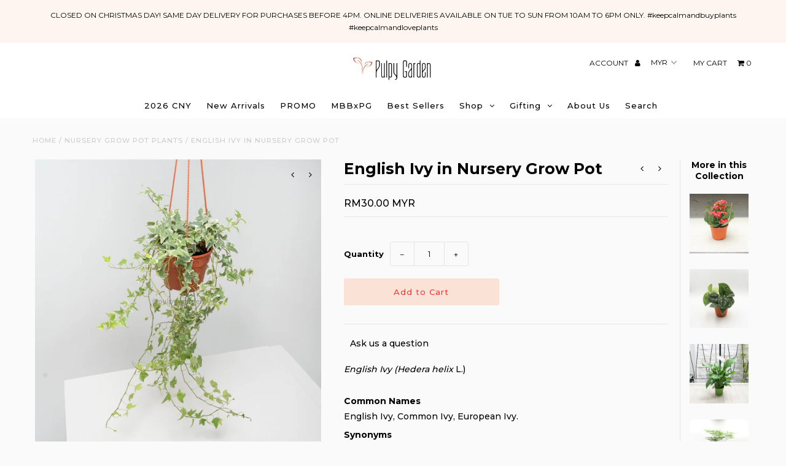

--- FILE ---
content_type: text/javascript; charset=utf-8
request_url: https://pulpygarden.com/collections/nursery-grow-pot-plants/products/english-ivy-in-nursery-grow-pot.js
body_size: 573
content:
{"id":6831081881709,"title":"English Ivy in Nursery Grow Pot","handle":"english-ivy-in-nursery-grow-pot","description":"\u003cp\u003e\u003ci\u003eEnglish Ivy (Hedera helix\u003c\/i\u003e L.)\u003cstrong\u003e\u003cbr\u003e \u003c\/strong\u003e\u003cem\u003e\u003cbr\u003e \u003c\/em\u003e\u003c\/p\u003e\n\u003ch4\u003eCommon Names\u003c\/h4\u003e\n\u003cp\u003eEnglish Ivy, Common Ivy, European Ivy.\u003c\/p\u003e\n\u003ch4\u003eSynonyms\u003c\/h4\u003e\n\u003cp\u003e\u003cem\u003e-\u003c\/em\u003e\u003cem\u003e\u003cbr\u003e\u003c\/em\u003e\u003c\/p\u003e\n\u003cem\u003eEvergreen vine \/ Outdoor\u003c\/em\u003e\n\u003cp\u003e \u003c\/p\u003e\n\u003ch4\u003eHow to Grow and Care\u003c\/h4\u003e\n \n\u003cp\u003eIvy can be placed in brightest light or the deepest shade; outdoor or indoor. Often grown to cover the outer walls of houses and provide extra insulation.\u003c\/p\u003e\n\u003cp\u003eThe soil needs to be kept  evenly moist. it is wise to place your plant somewhere where it can be watered and misted with ease. The growing medium can be multi-purpose compost, organic soil mix.\u003c\/p\u003e\n\u003cp\u003eSuitable for Indoors\/ Evergreen vine \/ Outdoor\u003c\/p\u003e\n\u003cp\u003e \u003c\/p\u003e\n\u003cp\u003e\u003cspan class=\"s1\"\u003e\u003cstrong\u003eSize of Planter: \u003c\/strong\u003eDiameter 14cm  x Height 12cm     \u003c\/span\u003e\u003c\/p\u003e\n\u003cp\u003e\u003cspan class=\"s1\"\u003e\u003cstrong\u003eHeight of Plant including Planter: \u003c\/strong\u003e26cm approximately                   \u003cbr\u003e\u003c\/span\u003e\u003c\/p\u003e\n\u003cp\u003e\u003cstrong\u003e\u003cbr\u003e\u003c\/strong\u003e\u003c\/p\u003e","published_at":"2024-09-17T12:25:00+08:00","created_at":"2022-06-22T09:42:34+08:00","vendor":"Pulpy Garden","type":"","tags":["11.11","bright light","indoor plants","live plants","pr","under50"],"price":3000,"price_min":3000,"price_max":3000,"available":true,"price_varies":false,"compare_at_price":0,"compare_at_price_min":0,"compare_at_price_max":0,"compare_at_price_varies":false,"variants":[{"id":40167347814509,"title":"Default Title","option1":"Default Title","option2":null,"option3":null,"sku":"PGENGL_4485","requires_shipping":true,"taxable":false,"featured_image":null,"available":true,"name":"English Ivy in Nursery Grow Pot","public_title":null,"options":["Default Title"],"price":3000,"weight":1000,"compare_at_price":0,"inventory_management":"shopify","barcode":"","requires_selling_plan":false,"selling_plan_allocations":[]}],"images":["\/\/cdn.shopify.com\/s\/files\/1\/0031\/6669\/9629\/products\/05_03666.jpg?v=1655905305","\/\/cdn.shopify.com\/s\/files\/1\/0031\/6669\/9629\/products\/05_03702.jpg?v=1655905305","\/\/cdn.shopify.com\/s\/files\/1\/0031\/6669\/9629\/products\/English_Ivy_159f4812-86a4-432a-8f87-a989caa40b30.jpg?v=1655905305"],"featured_image":"\/\/cdn.shopify.com\/s\/files\/1\/0031\/6669\/9629\/products\/05_03666.jpg?v=1655905305","options":[{"name":"Title","position":1,"values":["Default Title"]}],"url":"\/products\/english-ivy-in-nursery-grow-pot","media":[{"alt":null,"id":21524209303661,"position":1,"preview_image":{"aspect_ratio":1.0,"height":2048,"width":2048,"src":"https:\/\/cdn.shopify.com\/s\/files\/1\/0031\/6669\/9629\/products\/05_03666.jpg?v=1655905305"},"aspect_ratio":1.0,"height":2048,"media_type":"image","src":"https:\/\/cdn.shopify.com\/s\/files\/1\/0031\/6669\/9629\/products\/05_03666.jpg?v=1655905305","width":2048},{"alt":null,"id":21524209336429,"position":2,"preview_image":{"aspect_ratio":1.0,"height":2048,"width":2048,"src":"https:\/\/cdn.shopify.com\/s\/files\/1\/0031\/6669\/9629\/products\/05_03702.jpg?v=1655905305"},"aspect_ratio":1.0,"height":2048,"media_type":"image","src":"https:\/\/cdn.shopify.com\/s\/files\/1\/0031\/6669\/9629\/products\/05_03702.jpg?v=1655905305","width":2048},{"alt":null,"id":21522250661997,"position":3,"preview_image":{"aspect_ratio":1.0,"height":3816,"width":3816,"src":"https:\/\/cdn.shopify.com\/s\/files\/1\/0031\/6669\/9629\/products\/English_Ivy_159f4812-86a4-432a-8f87-a989caa40b30.jpg?v=1655905305"},"aspect_ratio":1.0,"height":3816,"media_type":"image","src":"https:\/\/cdn.shopify.com\/s\/files\/1\/0031\/6669\/9629\/products\/English_Ivy_159f4812-86a4-432a-8f87-a989caa40b30.jpg?v=1655905305","width":3816}],"requires_selling_plan":false,"selling_plan_groups":[]}

--- FILE ---
content_type: text/javascript; charset=utf-8
request_url: https://pulpygarden.com/products/english-ivy-in-nursery-grow-pot.js
body_size: 494
content:
{"id":6831081881709,"title":"English Ivy in Nursery Grow Pot","handle":"english-ivy-in-nursery-grow-pot","description":"\u003cp\u003e\u003ci\u003eEnglish Ivy (Hedera helix\u003c\/i\u003e L.)\u003cstrong\u003e\u003cbr\u003e \u003c\/strong\u003e\u003cem\u003e\u003cbr\u003e \u003c\/em\u003e\u003c\/p\u003e\n\u003ch4\u003eCommon Names\u003c\/h4\u003e\n\u003cp\u003eEnglish Ivy, Common Ivy, European Ivy.\u003c\/p\u003e\n\u003ch4\u003eSynonyms\u003c\/h4\u003e\n\u003cp\u003e\u003cem\u003e-\u003c\/em\u003e\u003cem\u003e\u003cbr\u003e\u003c\/em\u003e\u003c\/p\u003e\n\u003cem\u003eEvergreen vine \/ Outdoor\u003c\/em\u003e\n\u003cp\u003e \u003c\/p\u003e\n\u003ch4\u003eHow to Grow and Care\u003c\/h4\u003e\n \n\u003cp\u003eIvy can be placed in brightest light or the deepest shade; outdoor or indoor. Often grown to cover the outer walls of houses and provide extra insulation.\u003c\/p\u003e\n\u003cp\u003eThe soil needs to be kept  evenly moist. it is wise to place your plant somewhere where it can be watered and misted with ease. The growing medium can be multi-purpose compost, organic soil mix.\u003c\/p\u003e\n\u003cp\u003eSuitable for Indoors\/ Evergreen vine \/ Outdoor\u003c\/p\u003e\n\u003cp\u003e \u003c\/p\u003e\n\u003cp\u003e\u003cspan class=\"s1\"\u003e\u003cstrong\u003eSize of Planter: \u003c\/strong\u003eDiameter 14cm  x Height 12cm     \u003c\/span\u003e\u003c\/p\u003e\n\u003cp\u003e\u003cspan class=\"s1\"\u003e\u003cstrong\u003eHeight of Plant including Planter: \u003c\/strong\u003e26cm approximately                   \u003cbr\u003e\u003c\/span\u003e\u003c\/p\u003e\n\u003cp\u003e\u003cstrong\u003e\u003cbr\u003e\u003c\/strong\u003e\u003c\/p\u003e","published_at":"2024-09-17T12:25:00+08:00","created_at":"2022-06-22T09:42:34+08:00","vendor":"Pulpy Garden","type":"","tags":["11.11","bright light","indoor plants","live plants","pr","under50"],"price":3000,"price_min":3000,"price_max":3000,"available":true,"price_varies":false,"compare_at_price":0,"compare_at_price_min":0,"compare_at_price_max":0,"compare_at_price_varies":false,"variants":[{"id":40167347814509,"title":"Default Title","option1":"Default Title","option2":null,"option3":null,"sku":"PGENGL_4485","requires_shipping":true,"taxable":false,"featured_image":null,"available":true,"name":"English Ivy in Nursery Grow Pot","public_title":null,"options":["Default Title"],"price":3000,"weight":1000,"compare_at_price":0,"inventory_management":"shopify","barcode":"","requires_selling_plan":false,"selling_plan_allocations":[]}],"images":["\/\/cdn.shopify.com\/s\/files\/1\/0031\/6669\/9629\/products\/05_03666.jpg?v=1655905305","\/\/cdn.shopify.com\/s\/files\/1\/0031\/6669\/9629\/products\/05_03702.jpg?v=1655905305","\/\/cdn.shopify.com\/s\/files\/1\/0031\/6669\/9629\/products\/English_Ivy_159f4812-86a4-432a-8f87-a989caa40b30.jpg?v=1655905305"],"featured_image":"\/\/cdn.shopify.com\/s\/files\/1\/0031\/6669\/9629\/products\/05_03666.jpg?v=1655905305","options":[{"name":"Title","position":1,"values":["Default Title"]}],"url":"\/products\/english-ivy-in-nursery-grow-pot","media":[{"alt":null,"id":21524209303661,"position":1,"preview_image":{"aspect_ratio":1.0,"height":2048,"width":2048,"src":"https:\/\/cdn.shopify.com\/s\/files\/1\/0031\/6669\/9629\/products\/05_03666.jpg?v=1655905305"},"aspect_ratio":1.0,"height":2048,"media_type":"image","src":"https:\/\/cdn.shopify.com\/s\/files\/1\/0031\/6669\/9629\/products\/05_03666.jpg?v=1655905305","width":2048},{"alt":null,"id":21524209336429,"position":2,"preview_image":{"aspect_ratio":1.0,"height":2048,"width":2048,"src":"https:\/\/cdn.shopify.com\/s\/files\/1\/0031\/6669\/9629\/products\/05_03702.jpg?v=1655905305"},"aspect_ratio":1.0,"height":2048,"media_type":"image","src":"https:\/\/cdn.shopify.com\/s\/files\/1\/0031\/6669\/9629\/products\/05_03702.jpg?v=1655905305","width":2048},{"alt":null,"id":21522250661997,"position":3,"preview_image":{"aspect_ratio":1.0,"height":3816,"width":3816,"src":"https:\/\/cdn.shopify.com\/s\/files\/1\/0031\/6669\/9629\/products\/English_Ivy_159f4812-86a4-432a-8f87-a989caa40b30.jpg?v=1655905305"},"aspect_ratio":1.0,"height":3816,"media_type":"image","src":"https:\/\/cdn.shopify.com\/s\/files\/1\/0031\/6669\/9629\/products\/English_Ivy_159f4812-86a4-432a-8f87-a989caa40b30.jpg?v=1655905305","width":3816}],"requires_selling_plan":false,"selling_plan_groups":[]}

--- FILE ---
content_type: application/javascript
request_url: https://cdnbspa.spicegems.com/js/serve/shop/pulpy-garden.myshopify.com/index_6fa8a0dc4e0cda3ebddfe1d7b7d45ba0de652984.js?v=infytonow720&shop=pulpy-garden.myshopify.com
body_size: 41938
content:
"undefined"==typeof SPICEADDONS&&(window.SPICEADDONS={}),SPICEADDONS.SGaddonsSnippet=function(){let e=window.location,t=(e.hostname,"pulpy-garden.myshopify.com"),i="VQ7hePntsX";t="sg-static-script"==t?e.hostname:t;let a={"is_active":"1","max_addons":"5","quick_view":"0","quick_view_desc":"0","ajax_cart":"0","bro_stack":"0","quantity_selector":"1","image_viewer":"1","addons_heading":"Product Addons Box","cart_heading":"Cart Addons Box","addaddon_cart":"ADD ADDON","variant":"Variant","quantity":"Quantity","view_full_details":"View full details","less_details":"Less details...","add_to_cart":"ADD TO CART","message":"Product added to cart.","auto":"0","custom_css":"no","sold_pro":"0","image_link":"0","compare_at":"0","unlink_title":"1","image_click_checkbox":"0","cart_max_addons":"5","cart_quantity_selector":"1","cart_sold_pro":"0","cart_image_link":"0","compare_at_cart":"0","sg_currency":"default","qv_label":"Quick View","sold_out":"Sold Out","qv_sold_out":"SOLD OUT","way_to_prevent":"none","soldout_master":"1","liquid_install":"0","cart_qv":"0","cartqv_desc":"0","plusminus_qty":"0","plusminus_cart":"0","search_active":"0","line_prop":"0","label_show":"1","label_text":"Additional Info","addon_mandatory":"0","mandatory_text":"Please select atleast an addon!","line_placeholder":"Text Message","sell_master":"0","atc_btn_selector":"no","theme_data":"","applied_discount":"0","is_discount":"0","admin_discount":"1","layout":"layout_default","product_snippet":"1","cart_snippet":"0","product_form_selector":"no","atc_product_selector":"no","cart_form_selector":"no","checkout_btn_selector":"no","subtotal":"0","subtotal_label":"SubTotal","subtotal_position":"beforebegin","limit_pro_data":"1","limit_coll_data":"0","money_format":"RM{{amount}} MYR"},n=1;a.hasMaster=1;let s={"mastersToReq":["pachira-twist-in-nursery-grow-pot-x-large-5ft-\u53d1\u8d22\u6811-fa-cai-shu"],"collectionsToReq":"[267546787949]","hasProMaster":true,"hasCollMaster":true};window.$SGA=document.querySelectorAll.bind(document),window.$SG=document.querySelector.bind(document);let o,c,r,d,p,l,u,m,g={AD:["ca-AD","EUR","€{{amount}}"],AE:["AE","AED","Dhs. {{amount}}"],AF:["AF","AFN","{{amount}}؋ "],AG:["en-AG","XCD","${{amount}}"],AI:["en-AI","XCD","${{amount}}"],AL:["sq-AL","ALL","Lek {{amount}}"],AM:["hy-AM","AMD","{{amount}} AMD"],AO:["en-AO","AOA","Kz{{amount}}"],AQ:["en-AQ","XCD","${{amount}}"],AR:["es-AR","ARS","${{amount}}"],AS:["en-AS","USD","${{amount}}"],AT:["de-AT","EUR","€{{amount}}"],AU:["en-AU","AUD","${{amount}}"],AW:["nl-AW","AWG","Afl{{amount}}"],AX:["de-AX","EUR","€{{amount}}"],AZ:["az-AZ","AZM","AZM{{amount}}"],BA:["bs-BA","BAM","KM {{amount}}"],BB:["en-BB","BBD","${{amount}}"],BD:["BD","BDT","Tk {{amount}}"],BE:["nl-BE","EUR","€{{amount}}"],BF:["fr-BF","XOF","CFA{{amount}}"],BG:["bg-BG","BGN","{{amount}} лв"],BH:["BH","BHD","{{amount}}0 BD"],BI:["fr-BI","BIF","FBu. {{amount}}"],BJ:["fr-BJ","XOF","CFA{{amount}}"],BL:["fr-BL","EUR","€{{amount}}"],BM:["en-BM","BMD","BD${{amount}}"],BN:["ms-BN","BND","${{amount}}"],BO:["es-BO","BOB","Bs{{amount}}"],BQ:["nl-BQ","USD","${{amount}}"],BR:["pt-BR","BRL","R$ {{amount}}"],BS:["en-BS","BSD","BS${{amount}}"],BT:["dz-BT","INR","Rs. {{amount}}"],BV:["no-BV","NOK","{{amount}} kr"],BW:["en-BW","BWP","P{{amount}}"],BY:["be-BY","BYR","Br {{amount}}"],BZ:["en-BZ","BZD","BZ${{amount}}"],CA:["en-CA","CAD","${{amount}}"],CC:["en-CC","AUD","${{amount}}"],CD:["fr-CD","CDF","FC{{amount}}"],CF:["fr-CF","XAF","FCFA{{amount}}"],CG:["fr-CG","XAF","FCFA{{amount}}"],CH:["CH","CHF","CHF {{amount}}"],CI:["fr-CI","XOF","CFA{{amount}}"],CK:["en-CK","NZD","${{amount}}"],CL:["es-CL","CLP","${{amount}}"],CM:["fr-CM","XAF","FCFA{{amount}}"],CN:["zh-hans-CN","CNY","¥{{amount}}"],CO:["es-CO","COP","${{amount}}"],CR:["es-CR","CRC","₡ {{amount}}"],CU:["es-CU","CUP","₱ {{amount}} CUP"],CV:["pt-CV","CVE","{{amount}}$"],CW:["nl-CW","ANG","ƒ;{{amount}}"],CX:["en-CX","AUD","${{amount}}"],CY:["el-CY","EUR","€{{amount}}"],CZ:["cs-CZ","CZK","{{amount}} Kč"],DE:["de-DE","EUR","€{{amount}}"],DJ:["fr-DJ","DJF","{{amount}} Fdj"],DK:["da-DK","DKK","{{amount}} kr"],DM:["en-DM","XCD","${{amount}}"],DO:["es-DO","DOP","RD$ {{amount}}"],DZ:["DZ","DZD","DA {{amount}}"],EC:["es-EC","USD","${{amount}}"],EE:["de-EE","EUR","€{{amount}}"],EG:["EG","EGP","LE {{amount}}"],EH:["ar-EH","MAD","{{amount}} dh"],ER:["ti-ER","ERN","Nfk {{amount}}"],ES:["ast-ES","EUR","€{{amount}}"],ET:["am-ET","ETB","Br{{amount}}"],FI:["fi-FI","EUR","€{{amount}}"],FJ:["en-FJ","FJD","${{amount}}"],FK:["en-FK","FKP","£{{amount}}"],FM:["en-FM","USD","${{amount}}"],FO:["fo-FO","DKK","{{amount}} kr"],FR:["fr-FR","EUR","€{{amount}}"],GA:["fr-GA","XAF","FCFA{{amount}}"],GB:["en-GB","GBP","£{{amount}}"],GD:["en-GD","XCD","${{amount}}"],GE:["ka-GE","GEL","{{amount}} GEL"],GF:["fr-GF","EUR","€{{amount}}"],GG:["en-GG","GBP","£{{amount}}"],GH:["en-GH","GHC","GHC{{amount}}"],GI:["en-GI","GBP","£{{amount}}"],GL:["kl-GL","DKK","{{amount}} kr"],GM:["en-GM","GMD","D {{amount}}"],GN:["fr-GN","GNF","FG {{amount}}"],GP:["fr-GP","EUR","€{{amount}}"],GQ:["es-GQ","XAF","FCFA{{amount}}"],GR:["el-GR","EUR","€{{amount}}"],GS:["en-GS","GBP","£{{amount}}"],GT:["es-GT","GTQ","Q{{amount}}"],GU:["en-GU","USD","${{amount}}"],GW:["GW","XOF","CFA{{amount}}"],GY:["en-GY","GYD","G${{amount}}"],HK:["zh-hant-HK","HKD","${{amount}}"],HM:["en-HM","AUD","${{amount}}"],HN:["es-HN","HNL","L {{amount}}"],HR:["hr-HR","HRK","{{amount}} kn"],HT:["fr-HT","HTG","G {{amount}}"],HU:["hu-HU","HUF","{{amount}} Ft"],ID:["id-ID","IDR","Rp {{amount}}"],IE:["en-IE","EUR","€{{amount}}"],IL:["he-IL","ILS","{{amount}} NIS"],IM:["en-IM","GBP","£{{amount}}"],IN:["en-IN","INR","Rs. {{amount}}"],IO:["en-IO","USD","${{amount}}"],IQ:["IQ","IQD","{{amount}} د.ع"],IR:["IR","IRR",'{{amount}} ﷼"'],IS:["is-IS","ISK","{{amount}} ISK"],IT:["it-IT","EUR","€{{amount}}"],JE:["en-JE","GBP","£{{amount}}"],JM:["en-JM","JMD","${{amount}}"],JO:["JO","JOD","{{amount}}0 JD"],JP:["ja-JP","JPY","¥{{amount}}"],KE:["sw-KE","KES","KSh{{amount}}"],KG:["ky-KG","KGS","лв{{amount}}"],KH:["km-KH","KHR","KHR{{amount}}"],KI:["en-KI","AUD","${{amount}}"],KM:["KM","KMF","{{amount}} CF"],KN:["en-KN","XCD","${{amount}}"],KP:["ko-KP","KPW","&#8361;{{amount}}"],KR:["ko-KR","KRW","₩{{amount}}"],KW:["KW","KWD","{{amount}}0 KD"],KY:["en-KY","KYD","${{amount}}"],KZ:["kk-KZ","KZT","{{amount}} KZT"],LA:["lo-LA","LAK","₭{{amount}}"],LB:["LB","LBP","L£{{amount}}"],LC:["en-LC","XCD","${{amount}}"],LI:["de-LI","CHF","SFr. {{amount}}"],LK:["si-LK","LKR","Rs {{amount}}"],LR:["en-LR","LRD","L${{amount}}"],LS:["en-LS","ZAR","R {{amount}}"],LT:["lt-LT","EUR","€{{amount}}"],LU:["lb-LU","EUR","€{{amount}}"],LV:["lv-LV","EUR","€{{amount}}"],LY:["ar-LY","LYD","{{amount}} ل.د"],MA:["ar-MA","MAD","{{amount}} dh"],MC:["fr-MC","EUR","€{{amount}}"],MD:["ro-MD","MDL","{{amount}} MDL"],ME:["srp-ME","EUR","€{{amount}}"],MF:["fr-MF","EUR","€{{amount}}"],MG:["mg-MG","MGA","Ar {{amount}}"],MH:["en-MH","USD","${{amount}}"],MK:["mk-MK","MKD","ден {{amount}}"],ML:["fr-ML","XOF","CFA{{amount}}"],MM:["my-MM","MMK","K{{amount}}"],MN:["mn-MN","MNT","{{amount}} ₮"],MO:["zh-hant-MO","MOP","MOP${{amount}}"],MP:["en-MP","USD","${{amount}}"],MQ:["fr-MQ","EUR","€{{amount}}"],MR:["en-MR","MRO","{{amount}} MRO"],MS:["en-MS","XCD","${{amount}}"],MT:["mt-MT","EUR","€{{amount}}"],MU:["mfe-MU","MUR","Rs {{amount}}"],MV:["dv-MV","MVR","Rf{{amount}}"],MW:["en-MW","MWK","Mk{{amount}}"],MX:["es-MX","MXN","$ {{amount}}"],MY:["ms-MY","MYR","RM{{amount}} MYR"],MZ:["pt-MZ","MZN","{{amount}} Mt"],NA:["en-NA","ZAR","R {{amount}}"],NC:["fr-NC","XPF","{{amount}} XPF"],NE:["fr-NE","XOF","CFA{{amount}}"],NF:["en-NF","AUD","${{amount}}"],NG:["en-NG","NGN","₦{{amount}}"],NI:["es-NI","NIO","{{amount}}C$"],NL:["nl-NL","EUR","€{{amount}}"],NO:["nb-NO","NOK","{{amount}} kr"],NP:["ne-NP","NPR","Rs{{amount}}"],NR:["na-NR","AUD","${{amount}}"],NU:["niu-NU","NZD","${{amount}}"],NZ:["mi-NZ","NZD","${{amount}}"],OM:["es-OM","OMR","{{amount}} OMR"],PA:["es-PA","PAB","B/. {{amount}}"],PE:["es-PE","PEN","S/. {{amount}}"],PF:["fr-PF","XPF","{{amount}} XPF"],PG:["en-PG","PGK","K {{amount}}"],PH:["en-PH","PHP","₱{{amount}}"],PK:["en-PK","PKR","Rs.{{amount}}"],PL:["ro-PL","PLN","{{amount}} zl"],PM:["fr-PM","EUR","€{{amount}}"],PN:["en-PN","NZD","${{amount}}"],PR:["es-PR","USD","${{amount}}"],PS:["PS","ILS","{{amount}} NIS"],PT:["pt-PT","EUR","€{{amount}}"],PW:["en-PW","USD","${{amount}}"],PY:["es-PY","PYG","Gs. {{amount}}"],QA:["es-QA","QAR","QAR {{amount}}"],RE:["fr-RE","EUR","€{{amount}}"],RO:["ro-RO","RON","{{amount}} lei"],RS:["sr-RS","RSD","{{amount}} RSD"],RU:["ro-RU","RUB","руб{{amount}}"],RW:["rw-RW","RWF","{{amount}} RF"],SA:["en-SA","SAR","{{amount}} SR"],SB:["en-SB","SBD","${{amount}}"],SC:["fr-SC","SCR","Rs {{amount}}"],SD:["SD","SDD","SDD{{amount}}"],SE:["sv-SE","SEK","{{amount}} kr"],SG:["zh-hans-SG","SGD","${{amount}}"],SH:["en-SH","SHP","£{{amount}}"],SI:["sl-SI","EUR","€{{amount}}"],SJ:["no-SJ","NOK","{{amount}} kr"],SK:["sk-SK","EUR","€{{amount}}"],SL:["en-SL","SLL","Le {{amount}}"],SM:["it-SM","EUR","€{{amount}}"],SN:["fr-SN","XOF","CFA{{amount}}"],SO:["so-SO","SOS","Sh.So. {{amount}}"],SR:["nl-SR","SRD","SRD {{amount}}"],ST:["pt-ST","STD","Db {{amount}}"],SS:["en-SS","SSP","£{{amount}}"],SV:["es-SV","USD","${{amount}}"],SX:["nl-SX","ANG","ƒ;{{amount}}"],SY:["SY","SYP","S&pound;{{amount}}"],SZ:["en-SZ","SZL","L {{amount}}"],TC:["en-TC","USD","${{amount}}"],TD:["fr-TD","XAF","FCFA{{amount}}"],TF:["fr-TF","EUR","€{{amount}}"],TG:["fr-TG","XOF","CFA{{amount}}"],TH:["th-TH","THB","{{amount}} ฿"],TJ:["tg-TJ","TJS","TJS {{amount}}"],TK:["tkl-TK","NZD","${{amount}}"],TL:["pt-TL","USD","${{amount}}"],TM:["tk-TM","TMM","TMM{{amount}}"],TN:["ar-TN","TND","{{amount}} DT"],TO:["en-TO","TOP","${{amount}}"],TR:["tr-TR","TRY","{{amount}}TL"],TT:["en-TT","TTD","${{amount}}"],TV:["en-TV","AUD","${{amount}}"],TW:["zh-hant-TW","TWD","${{amount}}"],TZ:["sw-TZ","TZS","{{amount}} TZS"],UA:["uk-UA","UAH","₴{{amount}}"],UG:["en-UG","UGX","Ush {{amount}}"],UM:["en-UM","USD","${{amount}}"],US:["en-US","USD","${{amount}}"],UY:["es-UY","UYU","${{amount}}"],UZ:["uz-UZ","UZS","{{amount}} som"],VA:["it-VA","EUR","€{{amount}}"],VC:["en-VC","XCD","${{amount}}"],VE:["es-VE","VEB","VEB{{amount}}"],VG:["en-VG","USD","${{amount}}"],VI:["en-VI","USD","${{amount}}"],VN:["vi-VN","VND","{{amount}}₫"],VU:["bi-VU","VUV","${{amount}}"],WF:["fr-WF","XPF","{{amount}} XPF"],WS:["sm-WS","WST","WS$ {{amount}}"],YE:["YE","YER","{{amount}} YER"],YT:["fr-YT","EUR","€{{amount}}"],ZA:["af-ZA","ZAR","R {{amount}}"],ZM:["en-ZM","ZMW","K{{amount}}"],ZW:["en-ZW","USD","${{amount}}"]},A=!1,h={},f=!1,b=!1,S=!1,v=[],y=[],_=!1,D="",x=0,w=[],C=[],E=!1,k=!1,P="/",I=[],O={},N=new Event("click.spicegems",{bubbles:!0,cancelable:!1});document.dispatchEvent(N);let G,T,M,j,L=!1,B=[],F='@import url(https://fonts.googleapis.com/css?family=Open+Sans);@import url(https://stackpath.bootstrapcdn.com/font-awesome/4.7.0/css/font-awesome.min.css);#sg-pro-access-wrapper{margin-top:10px;margin-bottom:5px;width:100%;overflow:hidden;font-family:\'Open Sans\',sans-serif;text-decoration:none}#sg-pro-access-wrapper a{text-decoration:none}.sg-pro-access-heading{margin-bottom:8px;font-size:20px;line-height:36px;margin-bottom:15px;font-weight:600;font-family:\'Open Sans\',sans-serif}.sg-pro-access-input-felid{display:block;width:100%;height:34px;padding:6px 12px;font-size:14px;color:#555;background-color:#fff;background-image:none;border:1px solid #ccc;border-radius:4px;-webkit-box-shadow:inset 0 1px 1px rgba(0,0,0,.075);box-shadow:inset 0 1px 1px rgba(0,0,0,.075);-webkit-transition:border-color ease-in-out .15s,-webkit-box-shadow ease-in-out .15s;transition:border-color ease-in-out .15s,box-shadow ease-in-out .15s;float:left;border-radius:2px;margin:10px 0}.sg-pro-access-qty-field{width:25%!important}.sg-pro-access-product select{margin-bottom:10px}.sg-pro-access-product{margin-bottom:20px;text-align:left;overflow:hidden}.sg-pro-access-price{font-size:16px;line-height:30px}.sg-pro-access-product .sg-pro-access-product-img{margin-top:0;cursor:pointer;position:relative;border:1px solid #f2f2f2;margin-right:5px;margin-left:30px}.sg-pro-access-checkbox{float:left;min-height:10px!important}.sg-pro-access-product-left{position:relative;float:left;margin-right:5px;text-align:left}.sg-pro-access-quick-view-btn{display:block;position:absolute;top:50%;transform:translateY(-50%);padding:10px 0;text-align:center;width:100%;font-size:14px;transition:all .25s ease;background-color:rgba(0,0,0,.7);color:#fff;border-radius:0;opacity:0;text-decoration:none;font-size:12px}.sg-xs-img .sg-pro-access-quick-view-btn{font-size:8px;padding:4px 0}.sg-sm-img .sg-pro-access-quick-view-btn{font-size:10px;padding:6px 0}.sg-pro-access-quick-view-btn:hover{background-color:rgba(0,0,0,.9);color:#fff;text-decoration:none}.sg-pro-access-product:hover .sg-pro-access-quick-view-btn{opacity:1}.sg-pro-access-product-right{overflow:hidden;padding-left:5px}.sg-pro-access-product-title{font-family:\'Open Sans\',sans-serif;margin-bottom:8px;overflow:hidden;font-size:16px;line-height:28px;color:#2f2f2f;font-weight:600}.sg-pro-access-product-description{font-family:\'Open Sans\',sans-serif;font-size:14px;line-height:24px;color:#858585}.sg-pro-access-qty-label{float:left;line-height:50px;margin-right:10px}.sg-pro-access-product .sg-xl-img{float:none!important;position:unset!important}.sg-xs-img img{width:40px;height:40px}.sg-sm-img img{width:80px;height:80px}.sg-md-img img{width:160px;height:160px}.sg-lg-img img{width:250px;height:250px}.sg-xl-img img{width:520px;height:520px}.sg-clearfix{clear:both}.loadersmall{border:5px solid #f3f3f3;-webkit-animation:spin 1s linear infinite;animation:spin 1s linear infinite;border-top:5px solid #555;border-radius:50%;width:30px;height:30px}@keyframes spin{0%{transform:rotate(0)}100%{transform:rotate(360deg)}}#sg-checkbox .sg-checkbox-label{position:relative;cursor:pointer;color:#526d7a;font-size:24px;margin-left:2px;float:left}#sg-checkbox input[type=checkbox]{position:absolute;opacity:0;z-index:-1}#sg-checkbox input[type=checkbox]+.sg-label-text:before{content:"\\f096";font-family:FontAwesome;speak:none;font-style:normal;font-weight:400;font-variant:normal;text-transform:none;line-height:1;-webkit-font-smoothing:antialiased;width:1em;display:inline-block;margin-right:5px;font-size:24px}#sg-checkbox input[type=checkbox]:checked+.sg-label-text:before{content:"\\f14a";color:#607d8b;animation:effect 250ms ease-in;font-size:24px}#sg-checkbox input[type=checkbox]:disabled+.sg-label-text{color:#aaa}#sg-checkbox input[type=checkbox]:disabled+.sg-label-text:before{content:"\\f0c8";color:#ccc}@keyframes effect{0%{transform:scale(0)}25%{transform:scale(1.3)}75%{transform:scale(1.4)}100%{transform:scale(1)}}.spicegems-modal-box{font-family:sans-serif;width:100%;height:100%;position:fixed;top:0;right:0;bottom:0;left:0;z-index:1050;display:none;overflow-x:hidden;overflow-y:auto;-webkit-overflow-scrolling:touch;outline:0;background-color:transparent;padding:15px;box-sizing:border-box}.spicegems-modal-dialog{z-index:99999;width:500px;margin:0 auto;background:#fff;border-bottom:1px solid #aaa;border-radius:4px;box-shadow:0 3px 9px rgba(0,0,0,.5);border:1px solid rgba(0,0,0,.1);background-clip:padding-box;position:relative;top:20%;left:0;-webkit-transform:translate(0,-10%);-ms-transform:translate(0,-10%);-o-transform:translate(0,-10%);transform:translate(0,-10%);box-sizing:border-box}.spicegems-modal-dialog.large{width:900px}.spicegems-modal-dialog.small{width:300px}.spicegems-modal-dialog.extraLarge{width:1140px}.spicegems-modal-container{margin:10px;padding:5px 0}.spicegems-modal-close{font-family:Arial,sans-serif;color:#000;background:0 0;position:absolute;right:0;top:0;width:22px;padding:0;line-height:1em;height:25px;font-size:22px;text-align:center;text-decoration:none;font-weight:700;opacity:.7;box-shadow:none;border:none}.spicegems-modal-close:hover{opacity:1}@media only screen and (max-width:600px){.spicegems-modal-dialog,.spicegems-modal-dialog.extraLarge,.spicegems-modal-dialog.large,.spicegems-modal-dialog.small{top:15%;width:100%}}.clearfix::after{content:"";clear:both;display:table}.spicegems-row{width:100%;margin:5px auto;box-sizing:border-box}.spicegems-row:after,.spicegems-row:before{display:table;content:" "}.spicegems-row:after{clear:both}.spicegems-qv-picture-box,.spicegems-qv-product-box{position:relative;float:left;width:50%;padding-right:10px;padding-left:10px;box-sizing:border-box}@media only screen and (max-width:600px){.spicegems-qv-picture-box,.spicegems-qv-product-box{width:100%}}.spicegems-qv-product-box{max-height:470px;overflow-y:auto}.spicegems-product-title{font-family:Helvetica,Arial,sans-serif;font-size:22px;font-weight:700;font-style:normal;letter-spacing:.2px;color:#666;line-height:1.2em}.spicegems-product-price{font-family:Helvetica,Arial,sans-serif;font-size:16px;display:flex;margin-top:10px}.spicegems-product-dec-footer{position:relative;padding-top:5px}#spicegems-view-full-details{font-family:Helvetica,Arial,sans-serif;text-decoration:none!important;color:#337ab7;cursor:pointer;opacity:.8}#spicegems-view-full-details:hover{opacity:1}.spicegems-product-description{margin-top:5px;padding:0;letter-spacing:.2px}.spicegems-product-dec-main{letter-spacing:.2px;font-family:roboto,sans-serif;max-height:80px;overflow:hidden;line-height:1.4em;position:relative;text-align:left;color:#333}.spicegems-details-full:after{content:none}.spicegems-product-dec-footer:before{content:\'\';background-color:#fff;width:100%;height:30px;top:-25px;left:0;position:absolute;background:linear-gradient(0deg,#fff,hsla(0,0%,100%,.1))}.spicegems-details-full+.spicegems-product-dec-footer:before{content:none}.spicegems-details-full{transition:max-height 10s ease;max-height:9999px}.spicegems-qv-variant-options{margin-top:10px;margin-bottom:10px;padding-top:5px;padding-bottom:5px;width:85%;display:table;text-align:left}.spicegems-form-group,.spicegems-qv-variant-options .form-group{display:table-row;width:100%;margin-bottom:10px;vertical-align:middle;font-style:normal}.spicegems-form-group label{font-family:Helvetica,Arial,sans-serif;font-size:16px;font-weight:400;font-style:normal;display:table-cell;min-width:100px;margin:5px 0;line-height:1.42857143;width:auto;color:#333}.spicegems-form-group .form-control,.spicegems-form-group select{display:table-cell;width:100%;margin:5px 0}.spicegems-form-group select{box-sizing:border-box;background-position:right center;background-repeat:no-repeat;background-position:right 10px center;background-size:6px;text-indent:.01px;text-overflow:\'\';cursor:pointer;padding:6px 12px;background-color:#fff;background-image:none;border:1px solid #ccc;border-radius:4px;min-height:35px}.spicegems-form-group input{box-sizing:border-box;padding:6px 12px;font-size:14px;line-height:1.42857143;color:#555;background-color:#fff;background-image:none;border:1px solid #ccc;border-radius:4px;min-height:35px}.spicegems-add-to-cart{display:inline-block;width:100%;padding:10px 12px;margin-top:10px;margin-bottom:0;font-family:inherit;font-size:14px;font-weight:400;font-style:normal;line-height:1.42857143;text-transform:uppercase;text-align:center;white-space:nowrap;vertical-align:middle;-ms-touch-action:manipulation;touch-action:manipulation;cursor:pointer;-webkit-user-select:none;-moz-user-select:none;-ms-user-select:none;user-select:none;background-image:none;border:1px solid transparent;border-radius:4px;color:#fff;background-color:#444;border-color:#333}.spicegems-add-to-cart:active,.spicegems-add-to-cart:focus,.spicegems-add-to-cart:hover{color:#fff!important;background-color:#333!important;border-color:#222!important}.spicegems-qv-success-alert{font-family:Helvetica,Arial,sans-serif;font-size:16px;color:#444}#spicegems-qv-carousel{margin:0 auto;width:auto;min-width:300px}#spicegems-qv-carousel.carousel{position:relative}.spicegems-carousel-outer{position:relative}.spicegems-carousel-inner{position:relative;width:100%;overflow:hidden}.spicegems-carousel-inner>.spicegems-carousel-item{position:relative;display:none;-webkit-transition:.6s ease-in-out left;-o-transition:.6s ease-in-out left;transition:.6s ease-in-out left;height:300px}.spicegems-carousel-inner>.spicegems-carousel-item>a>img,.spicegems-carousel-inner>.spicegems-carousel-item>img{display:block;width:auto;max-width:100%;max-height:300px;margin:0 auto;position:relative;top:50%;transform:translateY(-50%)}#spicegems-qv-carousel .spicegems-carousel-control{position:absolute;top:0;bottom:0;width:10%;font-size:20px;color:#fff;text-align:center;text-shadow:0 1px 2px rgba(0,0,0,.6);background-color:rgba(0,0,0,0);opacity:0;cursor:pointer}#spicegems-qv-carousel:hover .spicegems-carousel-control{opacity:.5}#spicegems-qv-carousel .spicegems-carousel-control.left{left:1px}#spicegems-qv-carousel .spicegems-carousel-control.right{right:1px}#spicegems-qv-carousel .spicegems-carousel-control i{padding:8px;position:relative;top:50%;transform:translateY(-50%)}#spicegems-qv-carousel .spicegems-carousel-control.left i{float:left}#spicegems-qv-carousel .spicegems-carousel-control.right i{float:right}#spicegems-qv-carousel .spicegems-carousel-control i::before{color:#000;font-size:2.5rem;font-weight:700}#spicegems-qv-carousel .spicegems-carousel-control:focus,#spicegems-qv-carousel .spicegems-carousel-control:hover{color:#fff;text-decoration:none;outline:0;opacity:.8}.spicegems-carousel-outer>.active{display:block}.spicegems-carousel-inner>.active,.spicegems-carousel-inner>.next,.spicegems-carousel-inner>.prev{display:block}.spicegems-carousel-inner>.active{left:0}.spicegems-carousel-inner>.next,.spicegems-carousel-inner>.prev{position:absolute;top:0;width:100%}.spicegems-carousel-inner>.next{left:100%}.spicegems-carousel-inner>.prev{left:-100%}.spicegems-carousel-inner>.next.left,.spicegems-carousel-inner>.prev.right{left:0}.spicegems-carousel-inner>.active.left{left:-100%}.spicegems-carousel-inner>.active.right{left:100%}.spicegems-carousel-indicators{position:absolute;bottom:10px;left:50%;z-index:15;padding-left:0;text-align:center;list-style:none;margin:10px 0 0;overflow:auto;position:static;text-align:center;white-space:nowrap;width:100%}.spicegems-carousel-indicators li{background-color:transparent;-webkit-border-radius:0;border-radius:0;display:inline-block;height:auto;margin:0 4px!important;width:75px!important;height:75px!important;overflow:hidden;text-indent:-999px;cursor:pointer;background-color:rgba(0,0,0,0);border:1px solid #fff}.spicegems-carousel-indicators li img{display:block;width:100%;height:auto;margin:0 auto;position:relative;top:50%;transform:translateY(-50%)}#spicegems-qv-carousel .spicegems-carousel-indicators .active{border:1px solid #51bafb}@media screen and (min-width:768px){.spicegems-carousel-indicators{bottom:20px}}@media all and (transform-3d),(-webkit-transform-3d){.spicegems-carousel-inner>.item{-webkit-transition:-webkit-transform .6s ease-in-out;-o-transition:-o-transform .6s ease-in-out;transition:transform .6s ease-in-out;-webkit-backface-visibility:hidden;backface-visibility:hidden;-webkit-perspective:1000px;perspective:1000px}.spicegems-carousel-inner>.item.active.right,.spicegems-carousel-inner>.item.next{left:0;-webkit-transform:translate3d(100%,0,0);transform:translate3d(100%,0,0)}.spicegems-carousel-inner>.item.active.left,.spicegems-carousel-inner>.item.prev{left:0;-webkit-transform:translate3d(-100%,0,0);transform:translate3d(-100%,0,0)}.spicegems-carousel-inner>.item.active,.spicegems-carousel-inner>.item.next.left,.spicegems-carousel-inner>.item.prev.right{left:0;-webkit-transform:translate3d(0,0,0);transform:translate3d(0,0,0)}}.spicegems-qv-product-box::-webkit-scrollbar{width:10px;height:10px}.spicegems-qv-product-box::-webkit-scrollbar-track{background:#f1f1f1}.spicegems-qv-product-box::-webkit-scrollbar-thumb{background:#c1c1c1;cursor:pointer}.spicegems-carousel-indicators::-webkit-scrollbar{height:10px;width:10px}.spicegems-carousel-indicators::-webkit-scrollbar-thumb:horizontal{background:#c1c1c1}.spicegems-carousel-indicators::-webkit-scrollbar-thumb:horizontal:hover{background:#b1b1b1;cursor:pointer}@media only screen and (max-width:700px){.spicegems-carousel-indicators{display:none}.spicegems-carousel-outer{margin-bottom:15px}.sg-pro-access-quick-view-btn{opacity:1}}@media only screen and (min-device-width :768px) and (max-device-width :1024px){.spicegems-modal-dialog.large{width:95%}}.spicegems-carousel *,.spicegems-carousel :after,.spicegems-carousel :before{box-sizing:border-box}.spicegems-carousel{margin:0 auto;overflow:hidden;position:relative;white-space:nowrap;text-align:center;padding:0 25px}.spicegems-carousel:after,.spicegems-carousel:before{content:"";display:table}.spicegems-carousel:after{clear:both}.spicegems-carousel-inner{overflow:hidden}.spicegems-slides-container{list-style-type:none;position:relative;left:0;display:inline-block;padding:0;margin:0}.spicegems-addon-slide{display:inline-block;white-space:normal;position:relative;margin:0;text-align:center;background-color:#fff}/*!*SM*!*//*!*ipaid*!*//*!*iPaid pro & MD*!*//*!*LG*!*/.spicegems-carousel-btn{background:#bdbdbd;border:0;box-shadow:none;cursor:pointer;height:40px;position:absolute;top:50%;width:25px;font-size:20px;padding:5px}.spicegems-btn-next{right:0}.spicegems-btn-next:hover{border:1px solid #777;background-color:#444;color:#fff;border-left:none}.spicegems-btn-prev{left:0}.spicegems-btn-prev:hover{border:1px solid #777;background-color:#444;color:#fff;border-right:none}.spicegems-addon-carousel-heading{font-size:24px;line-height:36px;margin-bottom:5px;font-weight:600;font-family:\'Open Sans\',sans-serif;text-align:center;white-space:normal}.spicegems-addon-product{text-align:center;overflow:hidden;border:1px solid #ddd;padding:10px;margin:5px;background-color:#fff;color:#222}.spicegems-addon-product .spicegems-addon-product-img{cursor:pointer;position:relative;text-align:center;overflow:hidden;margin:0 auto;max-height:160px}.spicegems-addon-product .spicegems-addon-product-img img{width:auto;height:auto;max-width:100%;max-height:100%}.sg-xs-img{width:40px;height:40px}.sg-sm-img{width:80px;height:80px}.sg-md-img{width:160px;height:160px}.sg-lg-img{width:250px;height:250px}.sg-xl-img{width:520px;height:520px}.sg-clearfix{clear:both}.spicegems-addon-product-title-area{text-align:center;margin:5px 1px;height:45px;position:relative}.spicegems-addon-product-title{width:100%;text-align:center;font-family:\'Open Sans\',sans-serif;margin-bottom:8px;overflow:hidden;font-size:14px;line-height:22px;color:#2f2f2f;font-weight:600;text-decoration:none;overflow:hidden;display:block;display:-webkit-box;position:absolute;max-height:45px;-webkit-line-clamp:2;-webkit-box-orient:vertical;text-overflow:ellipsis}.spicegems-addon-price{font-size:16px;line-height:20px;text-align:center}.spicegems-addon-product .spice_select_variant_quantity,.spicegems-addon-product .spicegems-addon-input-felid{display:block;width:100%;height:34px;margin:5px 0;padding:6px 12px;font-size:14px;color:#555;background-color:#fff!important;background-image:none!important;border:1px solid #ccc;border-radius:2px!important;-webkit-box-shadow:inset 0 1px 1px rgba(0,0,0,.075);box-shadow:inset 0 1px 1px rgba(0,0,0,.075);-webkit-transition:border-color ease-in-out .15s,-webkit-box-shadow ease-in-out .15s;transition:border-color ease-in-out .15s,box-shadow ease-in-out .15s}.spicegems-addon-btn{width:100%;font-size:16px;margin-top:5px;border-radius:5px;border:0;color:#fff!important;display:inline-block;cursor:pointer;white-space:normal!important;word-wrap:break-word;box-shadow:0 2px 5px 0 rgba(0,0,0,.16),0 2px 10px 0 rgba(0,0,0,.12);transition:.2s ease-out;-webkit-transition:.2s ease-out;-moz-transition:.2s ease-out;min-height:35px}.primary-color,.sg-primary-btn{background:#6091ba!important;color:#fff}.mg-t-0{margin-top:0}.sg-pro-access-price{display:-webkit-box;display:-ms-flexbox;display:flex;-ms-flex-wrap:wrap;flex-wrap:wrap}.spicegems-main-price{margin-right:15px}.spicegems-main-price .money{color:#333}.spicegems-compare_at_price .money{text-decoration:line-through;color:#777}.sg-with-compare .money{color:#ff4e00}.spicegems-main-price{color:#333}.spicegems-compare_at_price{text-decoration:line-through;color:#777}.sg-with-compare{color:#ff4e00}.spice-compare-at-price-show{display:flex;align-items:center;justify-content:center;flex-wrap:wrap;gap:5px;min-height:45px}.spice-compare-at-price-show .spicegems-main-price{margin-right:0} .spicegems-addon-slide:hover .sg-pro-access-quick-view-btn{opacity:1}#spiceaddonsappid div.input_field_number,#spicegems-product_quickview div.input_field_number{display:inline-flex;justify-content:start;align-items:start;width:100%;margin-bottom:10px}#spiceaddonsappid .sg-pro-access-product-right div.input_field_number,#spicegems-product_quickview div.input_field_number{max-width:150px !important}#spicegems-product_quickview div.input_field_number{margin:5px 0}#spiceaddonsappid .sg_minus_btn,#spiceaddonsappid .sg_plus_btn,#spicegems-product_quickview .sg_minus_btn,#spicegems-product_quickview .sg_plus_btn{background:#f5f5f5;padding:3px 5px 4px;border:1px solid #ccc;display:flex;justify-content:center;align-items:center;min-width:45px;min-height:35px;height:35px !important;font-size:21px;color:#585858;font-weight:600;cursor:pointer}#spiceaddonsappid .sg_minus_btn:focus,#spiceaddonsappid .sg_minus_btn:hover,#spiceaddonsappid .sg_plus_btn:focus,#spiceaddonsappid .sg_plus_btn:hover,#spicegems-product_quickview .sg_minus_btn:focus,#spicegems-product_quickview .sg_minus_btn:hover,#spicegems-product_quickview .sg_plus_btn:focus,#spicegems-product_quickview .sg_plus_btn:hover{background:#ededed}#spiceaddonsappid .sg_minus_btn,#spicegems-product_quickview .sg_minus_btn{border-right:0;border-radius:4px 0 0 4px}#spiceaddonsappid .sg_plus_btn,#spicegems-product_quickview .sg_plus_btn{border-left:0;border-radius:0 4px 4px 0}#spiceaddonsappid div.input_field_number input[type=number].form-control::-webkit-inner-spin-button,#spiceaddonsappid div.input_field_number input[type=number].form-control::-webkit-outer-spin-button,#spiceaddonsappid div.input_field_number input[type=number].sg-pro-access-input-felid::-webkit-inner-spin-button,#spiceaddonsappid div.input_field_number input[type=number].sg-pro-access-input-felid::-webkit-outer-spin-button,#spicegems-product_quickview div.input_field_number input[type=number].form-control::-webkit-inner-spin-button,#spicegems-product_quickview div.input_field_number input[type=number].form-control::-webkit-outer-spin-button,#spicegems-product_quickview div.input_field_number input[type=number].sg-pro-access-input-felid::-webkit-inner-spin-button,#spicegems-product_quickview div.input_field_number input[type=number].sg-pro-access-input-felid::-webkit-outer-spin-button{-webkit-appearance:none;margin:0;opacity:0}#spiceaddonsappid div.input_field_number input[type=number].form-control:focus-visible,#spiceaddonsappid div.input_field_number input[type=number].sg-pro-access-input-felid:focus-visible,#spicegems-product_quickview div.input_field_number input[type=number].form-control:focus-visible,#spicegems-product_quickview div.input_field_number input[type=number].sg-pro-access-input-felid:focus-visible{outline:none !important;box-shadow:none}#spiceaddonsappid div.input_field_number input[type=number].form-control:focus,#spiceaddonsappid div.input_field_number input[type=number].form-control:hover,#spiceaddonsappid div.input_field_number input[type=number].sg-pro-access-input-felid:focus,#spiceaddonsappid div.input_field_number input[type=number].sg-pro-access-input-felid:hover,#spicegems-product_quickview div.input_field_number input[type=number].form-control:focus,#spicegems-product_quickview div.input_field_number input[type=number].sg-pro-access-input-felid:focus,#spicegems-product_quickview div.input_field_number input[type=number].sg-pro-access-input-felid:hover,#spicegems-product_quickviewdiv.input_field_number input[type=number].form-control:hover{box-shadow:none;border-radius:0 !important}#spiceaddonsappid div.input_field_number input[type=number].form-control:focus,#spiceaddonsappid div.input_field_number input[type=number].sg-pro-access-input-felid:focus,#spicegems-product_quickview div.input_field_number input[type=number].form-control:focus,#spicegems-product_quickview div.input_field_number input[type=number].sg-pro-access-input-felid:focus{border-color:#8d8d8d}#spiceaddonsappid div.input_field_number input[type=number].form-control,#spiceaddonsappid div.input_field_number input[type=number].form-control,#spiceaddonsappid div.input_field_number input[type=number].sg-pro-access-input-felid,#spiceaddonsappid div.input_field_number input[type=number].sg-pro-access-input-felid,#spicegems-product_quickview div.input_field_number input[type=number].form-control,#spicegems-product_quickview div.input_field_number input[type=number].form-control,#spicegems-product_quickview div.input_field_number input[type=number].sg-pro-access-input-felid,#spicegems-product_quickview div.input_field_number input[type=number].sg-pro-access-input-felid{display:inline-block;border-radius:0 !important;height:35px !important;min-height:35px !important;max-height:35px !important;margin:0 !important;-webkit-appearance:none;-moz-appearance:textfield !important;appearance:none;text-align:center;width:calc(100% - 90px)}#spiceaddonsappid .sg-pro-access-product select,#spicegems-product_quickview .sg-pro-access-product select{outline:none !important}#spiceaddonsappid .sg-pro-access-product select:focus,#spiceaddonsappid .sg-pro-access-product select:hover,#spicegems-product_quickview .sg-pro-access-product select:focus,#spicegems-product_quickview.sg-pro-access-product select:hover{border-color:#8d8d8d}.spicegems-product-quickview .sg_minus_btn,.spicegems-product-quickview .sg_plus_btn{min-width:33px;min-height:35px;font-size:16px}#spiceaddonsappid .spicegems-input-filds div.input_field_number,#spicegems-product_quickview .spicegems-input-filds div.input_field_number{margin:5px 0 !important}.spice_lineItem_props textarea,.spice_qv_lineItem_props textarea{width:100%;min-height:44px;height:34px;resize:none;border:1px solid #ccc;background-color:#fff;color:#555;margin:5px 0;border-radius:2px}.sg-pro-access-mandatory_warning{color:#c31828;background-color:#ffdadd;border-color:#ffdadd;font-size:16px;border:1px solid transparent;padding:0.5rem 1.2rem;margin-top:1rem;margin-bottom:1rem;width:fit-content;border-radius:4px;overflow:hidden}.spice_qv_lineItem_props textarea{display:table-cell}.spice_qv_lineItem_props label.spice_qv_properties_name{vertical-align:middle}.sg-pro-access-price .spicegems_discount_price,.spicegems-carousel .spicegems_discount_price{font-size:16px;}#spicegems-product_quickview .spicegems_discount_price{font-size:16px;}.sg-pro-access-price .spicegems-compare_at_price, .spicegems-product-price .spicegems-compare_at_price{margin-right: 5px;}.spicegems-cross-amount, span.spicegems-cross-amount{text-decoration:line-through !important; display: block;}.spicegems-carousel .spicegems_discount_price{display:block;text-align:center;min-height: 47px;line-height: 130%;}\n        :root{--main-font:"Montserrat","Roboto","Work Sans",sans-serif;--primary-color:rgb(82 109 122);--text-color:rgb(51 51 51);--border-color:rgb(221 221 221);--border-hover-color:rgb(58 58 58);--color-text-focus:rgb(96 96 96);--price-fontsize:14px;--title-fontsize:14px;--heading-fontsize:18px}.spice-spa-addon-product-wrapper *{margin:0;padding:0;-webkit-font-smoothing:antialiased;-moz-osx-font-smoothing:grayscale;-webkit-text-size-adjust:100%;text-size-adjust:100%;text-rendering:optimizeLegibility}.spice-spa-addon-product-wrapper *,.spice-spa-addon-product-wrapper ::after,.spice-spa-addon-product-wrapper ::before{box-sizing:border-box}.spice-spa-addon-product-wrapper{display:inline-flex;flex-wrap:wrap;justify-content:flex-start;align-items:flex-start;position:relative;width:100%;height:auto}.spice-spa-addon-product-wrapper a:not([href]){cursor:auto}.spice-spa-addon-heading{display:block;font-family:var(--main-font, inherit);font-size:var(--heading-fontsize);font-weight:600;margin-top:10px;margin-bottom:15px}.spice-spa-addon-checkbox{float:none;line-height:1.25;margin:0;min-width:auto!important}label.spice-spa-addon-checkbox-label:after,label.spice-spa-addon-checkbox-label:before{content:"";line-height:1.25;margin:0}.spice-spa-addon-checkbox input.spice-spa-addon-checkbox-input{display:none!important;visibility:hidden!important;opacity:0}span.spice-spa-addon-checkbox-text{display:block;content:"";border:2px solid #5c5c5c;border-radius:4px;width:20px;min-width:20px;max-width:20px;height:20px;min-height:20px;max-height:20px;color:transparent;background:#fff;transition:.3s;cursor:pointer;position:relative;overflow:hidden}span.spice-spa-addon-checkbox-text svg{position:absolute!important;top:50%!important;left:50%!important;transform:translate(-50%,-50%)!important;width:20px;min-width:20px;max-width:20px;height:20px;min-height:20px;max-height:20px;display:none;fill:rgb(255,255,255);pointer-events:none!important}input.spice-spa-addon-checkbox-input:checked+span.spice-spa-addon-checkbox-text svg{display:block}input.spice-spa-addon-checkbox-input:checked+span.spice-spa-addon-checkbox-text{animation:SGBounce .2s ease-in-out;background-color:#5c5c5c}input.spice-spa-addon-checkbox-input:disabled+span.spice-spa-addon-checkbox-text{background-color:#919191;border-color:#919191;color:#919191}@keyframes SGBounce{0%{transform:scale(.8)}25%{transform:scale(1.2)}75%{transform:scale(1.4)}100%{transform:scale(1)}}.spice-spa-addon-img-small{width:64px;height:64px;--sg-img-size:64px;--sg-font-size:8px}.spice-spa-addon-img-medium{width:84px;height:84px;--sg-img-size:84px;--sg-font-size:12px}.spice-spa-addon-img-large{width:100px;height:100px;--sg-img-size:100px;--sg-font-size:12px}.spice-spa-addon-product-image{position:relative;text-align:center;min-width:var(--sg-img-size);cursor:pointer;border:1px solid var(--border-color);border-radius:3px;overflow:hidden}.spice-spa-addon-product-image img{width:100%;height:100%;object-fit:contain;opacity:1}.spice-spa-addon-product-title,.spice-spa-addon-product-title *,.spice-spa-addon-product-title .spice-spa-addon-product-link{font-family:var(--main-font);font-size:var(--title-fontsize);line-height:1.25;font-weight:400;text-decoration:none;color:var(--text-color)}.spice-spa-addon-product-title a:focus,.spice-spa-addon-product-title a:not([disabled]):hover{color:var(--color-text-focus)}.spice-spa-addon-product-item .spice-spa-addon-input-field{display:flex;width:100%;height:35px;max-height:35px;min-height:35px;padding:6px 12px;font-size:14px;color:#333;background-color:#fff;background-image:none;border:1px solid #ccc;border-radius:2px;-webkit-box-shadow:inset 0 1px 1px rgb(0 0 0 / 8%);box-shadow:inset 0 1px 1px rgb(0 0 0 / 8%);-webkit-transition:border-color ease-in-out .15s,-webkit-box-shadow ease-in-out .15s;transition:border-color ease-in-out .15s,box-shadow ease-in-out .15s;-webkit-box-sizing:border-box;-moz-box-sizing:border-box;box-sizing:border-box;margin:0;margin-bottom:0;outline:0}.spice-spa-addon-product-item .spice-spa-addon-input-field:focus{outline:0}.spice-spa-addon-product-item .spice-spa-addon-input-field.spice-spa-addon-variant-id{-webkit-appearance:menulist-button;-moz-appearance:menulist-button;appearance:menulist-button;cursor:pointer;background:#fff;background-image:none!important;font-size:14px;line-height:1.25}.spice-spa-addon-product-item label.spice-spa-addon_properties_name{font-family:var(--main-font);color:#797676;font-size:14px;line-height:26px;font-weight:400;margin:0;margin-bottom:2px;text-transform:none;letter-spacing:0;border:none;padding:0}label.spice-spa-addon_properties_name:after,label.spice-spa-addon_properties_name:before{content:""}.spice-spa-addon-product-item textarea.spice-spa-addon-product-text-field-area{width:100%;min-width:100px;min-height:35px;height:35px;max-height:35px;resize:none;border:1px solid #ccc;background-color:#fff;color:#555;margin:0 0 8px 0;border-radius:2px;outline:0;padding:2px 5px;line-height:1.25;box-shadow:none;font-size:14px}.spice-spa-addon-product-item textarea.spice-spa-addon-product-text-field-area::placeholder{font-size:14px}.spice-spa-addon-product-quantity{width:auto}.spice-spa-addon-product-quantity input[type=number]{-moz-appearance:auto;-webkit-appearance:auto;-ms-appearance:auto;appearance:auto}.spice-spa-addon-product-item .spice-spa-addons-quantity-plus-minus{display:flex;flex-direction:row;width:100%}.spice-spa-addon-product-item .spice-spa-addons-quantity-plus-minus button,.spice-spa-addon-product-item .spice-spa-addons-quantity-plus-minus input[type=number]{margin:0;outline:0}.spice-spa-addon-product-item .spice-spa-addons-quantity-plus-minus button:focus,.spice-spa-addon-product-item .spice-spa-addons-quantity-plus-minus input[type=number]:focus{outline:0}.spice-spa-addon-product-item .spice-spa-addons-quantity-plus-minus input.spice-spa-addon-input-field{text-align:center;border-radius:0;outline:0;text-indent:0}.spice-spa-addon-product-item button.spice-spa-addon_event_init{width:100%;min-width:30px;max-width:45px;height:35px;min-height:35px;max-height:35px;line-height:35px;outline:0;background:#f5f5f5;background-image:none;color:var(--text-color);border:1px solid #ccc;cursor:pointer;padding:0;box-shadow:none}.spice-spa-addon-product-item button.spice-spa-addon_event_init:hover{background:#ededed}.spice-spa-addon-product-item button.spice-spa-addon_minus_btn{border-top-left-radius:4px;border-bottom-left-radius:4px;border-top-right-radius:0;border-bottom-right-radius:0;border-right:none}.spice-spa-addon-product-item button.spice-spa-addon_plus_btn{border-top-right-radius:4px;border-bottom-right-radius:4px;border-top-left-radius:0;border-bottom-left-radius:0;border-left:none}.spice-spa-addon-product-item button.spice-spa-addon_event_init span{display:flex;align-items:center;justify-content:center;text-align:center}.spice-spa-addon-product-item button.spice-spa-addon_event_init svg{display:inline-block;font-size:100%;fill:rgb(51 51 51)}.spice-spa-addon-product-item input.spice-spa-addon-input-field-button{text-align:center;-moz-appearance:textfield!important;-webkit-appearance:none;-ms-appearance:none;appearance:none}.spice-spa-addon-product-item input.spice-spa-addon-input-field-button::-webkit-inner-spin-button,.spice-spa-addon-product-item input.spice-spa-addon-input-field-button::-webkit-outer-spin-button{-webkit-appearance:none;appearance:none}.spice-spa-addon-product-item .spice-spa-addon-product-quick-view{display:block;width:100%;padding:4px 0;font-family:var(--main-font);font-size:var(--sg-font-size, 12px);font-weight:400;text-decoration:none;text-align:center;background:rgba(0,0,0,.7);color:#fff;border:0;margin:0 auto;position:absolute;opacity:0;transition:all .3s;z-index:1;cursor:pointer}.spice-spa-addon-product-item:hover .spice-spa-addon-product-quick-view{opacity:1}.spice-spa-addon-product-item .spice-spa-addon-product-quick-view:hover{background:rgba(0,0,0,.9)}@media only screen and (max-width:700px){.spice-spa-addon-product-quick-view{opacity:.6!important}}.spice-spa-addons-quantity-plus-minus input.spice-spa-addon-input-field{text-align:center;-moz-appearance:textfield!important;-webkit-appearance:none;-ms-appearance:none;appearance:none}.spice-spa-addons-quantity-plus-minus input.spice-spa-addon-input-field::-webkit-inner-spin-button,.spice-spa-addons-quantity-plus-minus input.spice-spa-addon-input-field::-webkit-outer-spin-button{-webkit-appearance:none;appearance:none}#layout-01 .spice-spa-addon-product-item,#layout-02 .spice-spa-addon-product-item{display:flex;flex-direction:column;align-items:center;overflow:hidden;min-width:115px;max-width:250px;width:calc(33.33% - 8px);margin-left:4px;margin-right:4px;margin-bottom:8px;padding:8px;border-radius:4px;position:relative}#layout-01 span.spice-spa-addon-checkbox-text{width:22px;min-width:22px;max-width:22px;height:22px;min-height:22px;max-height:22px;border-radius:50%}#layout-01 .spice-spa-addon-checkbox input.spice-spa-addon-checkbox-input+span.spice-spa-addon-checkbox-text::after{border-radius:50%}#layout-01 .spice-spa-addon-product-image{border-radius:50%;border:1px solid #aaa;margin:0 auto;position:relative;overflow:hidden}#layout-01 .spice-spa-addon-product-quick-view,#layout-02 .spice-spa-addon-product-quick-view{position:absolute;top:50%;left:50%;transform:translate(-50%,-50%);width:100%}#layout-01 .spice-spa-addon-product-price,#layout-02 .spice-spa-addon-product-price{display:flex;width:calc(100% - 5%);flex-direction:row;justify-content:center;flex-wrap:wrap;gap:5px 16px;font-family:Monstreat,sans-serif;font-size:14px}#layout-01 .spice-spa-addon-price-compare,#layout-02 .spice-spa-addon-price-compare{color:#797676;text-decoration:line-through}#layout-01 .spice-spa-addon-product-text-field,#layout-02 .spice-spa-addon-product-text-field{width:100%}#layout-01 textarea.spice-spa-addon-product-text-field-area,#layout-02 textarea.spice-spa-addon-product-text-field-area{max-width:250px}#layout-01 .spice-spa-addon-product-title,#layout-02 .spice-spa-addon-product-title{min-height:35px;overflow:hidden;display:-webkit-box;-webkit-line-clamp:2;-webkit-box-orient:vertical;text-align:center}#layout-01 .spice-spa-addon-product-quantity,#layout-01 .spice-spa-addon-product-variant,#layout-02 .spice-spa-addon-product-quantity,#layout-02 .spice-spa-addon-product-variant{width:100%}#layout-01 .spice-spa-addon-checkbox,#layout-01 .spice-spa-addon-product-image,#layout-01 .spice-spa-addon-product-quantity,#layout-01 .spice-spa-addon-product-title,#layout-01 .spice-spa-addon-variant-id,#layout-02 .spice-spa-addon-checkbox,#layout-02 .spice-spa-addon-product-image,#layout-02 .spice-spa-addon-product-quantity,#layout-02 .spice-spa-addon-product-title,#layout-02 .spice-spa-addon-variant-id{margin-bottom:8px}@media only screen and (max-width:476px){#layout-01 .spice-spa-addon-product-item,#layout-02 .spice-spa-addon-product-item{width:calc(50% - 8px)}}#layout-02 .spice-spa-addon-product-image{border-radius:4px;border:1px solid #aaa;margin:0 auto;position:relative;overflow:hidden;margin-bottom:8px}#layout-02 span.spice-spa-addon-checkbox-text{border-radius:4px}#layout-02 .spice-spa-addon-checkbox input.spice-spa-addon-checkbox-input+span.spice-spa-addon-checkbox-text::after{border-radius:4px}#layout-03 .spice-spa-addon-product-item{position:relative;margin-bottom:12px;text-align:left;padding:8px;display:flex;flex-direction:row;align-items:center;justify-content:flex-start;border-radius:4px;border:1px solid var(--border-color);width:100%;--max-width:10rem;--min-width:6.25rem}#layout-03 .spice-spa-addon-product-item:hover{-webkit-box-shadow:0 0 4px 0 rgba(0,0,0,.25);-moz-box-shadow:0 0 4px 0 rgba(0,0,0,.25);box-shadow:0 0 4px 0 rgba(0,0,0,.25)}#layout-03 .spice-spa-addon-left,#layout-03 .spice-spa-addon-right{display:flex;align-items:center;justify-content:flex-start}#layout-03 .spice-spa-addon-left{margin-right:10px}#layout-03 .spice-spa-addon-checkbox{margin-right:8px}#layout-03 .spice-spa-addon-product-quick-view{position:absolute;bottom:0}#layout-03 .spice-spa-addon-right{gap:8px;flex-wrap:wrap;width:100%}#layout-03 .spice-spa-addon-product-title{width:auto;min-width:var(--min-width,5rem);max-width:100%;flex:0 0 auto;line-height:20px;text-align:left;display:block;gap:8px}#layout-03 .spice-spa-addon-form{display:flex;align-items:flex-end;gap:8px;flex-wrap:wrap;flex-grow:1;flex-shrink:1;flex-basis:auto;--multiplier:calc(10rem - 100%)}#layout-03 .spice-spa-addon-form>.spice-spa-addon-input-field{width:100%;min-width:var(--min-width,5rem);max-width:var(--max-width,9.375rem);flex-grow:1;flex-basis:calc(var(--multiplier) * 999)}#layout-03 .spice-spa-addon-form>.spice-spa-addon-product-quantity{min-width:var(--min-width,5rem);max-width:var(--max-width,9.375rem)}#layout-03 .spice-spa-addons-quantity-plus-minus input.spice-spa-addon-input-field{width:calc(100% - 90px);min-width:45px}#layout-03 textarea.spice-spa-addon-product-text-field-area{display:block;margin:0;max-width:var(--max-width,9.375rem)}#layout-03 .spice-spa-addon-product-price{font-family:var(--main-font);font-size:14px;color:#333;font-weight:400;display:flex;gap:8px;flex-wrap:wrap;align-self:center;min-width:var(--min-width,5rem)}#layout-03 .spice-spa-addon-price-compare{text-decoration:line-through;color:#a2a2a2}@media only screen and (max-width:900px){#layout-03 .spice-spa-addon-product-item{gap:6px}#layout-03 .spice-spa-addons-quantity-plus-minus input.spice-spa-addon-input-field{min-width:40px}#layout-03 .spice-spa-addon-checkbox,#layout-03 .spice-spa-addon-product-image{margin-right:6px}}select.spice-spa-addon-variant-id:not(.styled){display:block}.spice-spa-addon-layouts{display:block;box-sizing:border-box}.spice-spa-addon-auto-cursor{cursor:auto}.sg-pro-subtotal-price{display:flex;align-items:center;justify-content:start;flex-wrap:wrap;margin:15px 0 0!important;padding:0;border:none}label.sg-pro-subtotal-label,span.sg-pro-subtotal-span{margin:0 8px 8px 0!important;padding:0!important;font-family:inherit;font-size:18px;color:inherit;font-weight:600!important;line-height:1.125em}.sg_sr-only{position:absolute;min-width:0!important;min-height:0!important;width:0!important;height:0!important;max-width:0!important;max-height:0!important;padding:0!important;margin:-1px!important;overflow:hidden!important;clip:rect(0,0,0,0);border:0}',R="[data-uri]";SPICEADDONS.checkIsCartPage=function(){let e=window.location.href.split("?")[0].split("/");return void 0!==e&&-1!==e.indexOf("cart")},SPICEADDONS.checkIsProductPage=function(){let e=window.location.href.split("?")[0].split("/");return void 0!==e&&-1!==e.indexOf("products")},SPICEADDONS.autoSnippet={init:async function(){let e=SPICEADDONS.checkIsProductPage()||SPICEADDONS.checkIsCartPage();if($SG("#spiceaddonsappid")||!e)return!1;await SPICEADDONS.autoSnippet.findToInsertSnippet()},findToInsertSnippet:function(){let e,t,i,n=void 0!==a.product_snippet&&parseInt(a.product_snippet)||0,s=void 0!==a.cart_snippet&&parseInt(a.cart_snippet)||0;if(!n&&!s)return!1;try{SPICEADDONS.checkIsProductPage()&&n&&(i="no"!==a.atc_product_selector?"afterend":"beforeend",e=SPICEADDONS.autoSnippet.makeSnippetHTML("product"),t=SPICEADDONS.autoSnippet.getProductPageSelector()),SPICEADDONS.checkIsCartPage()&&s&&(i="no"!==a.checkout_btn_selector?"afterend":"beforeend",e=SPICEADDONS.autoSnippet.makeSnippetHTML("cart"),t=SPICEADDONS.autoSnippet.getCartPageSelector()),t&&t.insertAdjacentHTML(i,e)}catch(e){console.log(e.message)}},getProductPageSelector:function(){let e;return"no"!==a.product_form_selector&&(e=$SG(a.product_form_selector)),"no"===a.atc_product_selector||e||(e=$SG(a.atc_product_selector)),e||(SPICEADDONS.detectMasterForm(),e=v[0]),e},getCartPageSelector:function(){let e;if(SPICEADDONS.getCustomURL(),"no"!==a.cart_form_selector&&(e=$SG(a.cart_form_selector)),"no"===a.checkout_btn_selector||e||(e=$SG(a.checkout_btn_selector)),!e){let t=$SGA(`form[action='${P}cart']`);t=[...t].filter((e=>"hidden"!=getComputedStyle(e).visibility&&"none"!=getComputedStyle(e).display)),e=t[0]}return e},makeSnippetHTML:function(e){return`<div id="spiceaddonsappid">\n            <input type="hidden" id=${"product"==e?"sgcollections":"sgcollectionscart"} value="${void 0!==window.sg_addons_coll_ids?window.sg_addons_coll_ids.ids:""}" />\n            </div>`}},SPICEADDONS.showAccessories=async function(){let e;SPICEADDONS.checkIsProductPage()&&(e=SPICEADDONS.getProductHandle(),await SPICEADDONS.getMasterData(e)),await SPICEADDONS.autoSnippet.init(),document.dispatchEvent(new CustomEvent("spicegemsAddon:initiated")),$="function"!=typeof $?jQuery:$,b="1"===a.is_discount&&""!==a.theme_data,b&&await SPICEADDONS.discount.ajaxCart.drawerInit(),p=$("#spiceaddonsappid"),SPICEADDONS.getCustomURL(),SPICEADDONS.checkIsProductPage()&&p.length>0&&SPICEADDONS.getProductAccessories(e),SPICEADDONS.checkIsCartPage()&&p.length>0&&SPICEADDONS.cart.loadAddons(),b&&SPICEADDONS.checkIsCartPage()&&0===p.length&&SPICEADDONS.cart.loadAddons(!0)},SPICEADDONS.fetchData=async(e,t,i,a="")=>{let n,s,o;i&&(n=JSON.stringify(i)),s="GET"===e?{method:"GET"}:{method:"POST",credentials:"same-origin",headers:{"Content-Type":"application/json","X-Requested-With":"XMLHttpRequest"},body:n};let c=await fetch(t,s);return o=(200===c.status||"quickview"===a||"updatecart"===a)&&await c.json(),o},SPICEADDONS.getProductHandle=function(){let t=e.pathname.split("/").filter((e=>e.length>0)),i=t[t.indexOf("products")+1];return i=decodeURIComponent(i),c=i,i},SPICEADDONS.getProductAccessories=async function(e){let i=$("#spiceaddonsappid").find("#sgcollections"),a="",s="";if(i.length>0&&(a=i.val()),!SPICEADDONS.checkRequestNeed(e,a))return!1;u=e;let o="https://spa.spicegems.com/api/product/"+e+"?collection_id="+a+"&shop="+t+"&hasSetting="+n,c=await SPICEADDONS.fetchData("GET",o);if(s=void 0!==c.setting?s=c.setting:"",Object.keys(c).includes("discount")){let t=c.discount;if("FIXED_AMOUNT"===t.discount_type){let e=parseFloat(t.discount_value);t.discount_value=e*parseFloat(Shopify.currency.rate)}h[e]={addonHandles:c.addons,masterDiscount:t}}SPICEADDONS.setGetAddonData(c,s)},SPICEADDONS.checkRequestNeed=function(e,t){let i=s.mastersToReq,a=s.hasProMaster,n=JSON.parse(s.collectionsToReq).map(String),o=s.hasCollMaster,c=t.split(",").some((e=>n.indexOf(e)>-1));return!!(i.length<1&&n.length<1||i.length<1&&a||n.length<1&&o&&t.length>0||i.indexOf(e)>-1||c)},SPICEADDONS.getMasterData=async function(e){let t="/products/"+e+".js",i=await SPICEADDONS.fetchData("GET",t);B=i},SPICEADDONS.getAddonsData=async function(e){try{let t=e,i=(await Promise.all(t.map((e=>fetch(e))))).filter((e=>200===e.status)),a=await Promise.all(i.map((e=>e.json())));C.push(...a)}catch(e){C=[]}},SPICEADDONS.getCustomURL=function(){if(SPICEADDONS.isObjectDefined("Shopify.routes.root")){let e=void 0!==Shopify.routes.root;P=e?Shopify.routes.root:"/"}},SPICEADDONS.isMasterSoldOut=function(){let e="1"==a.soldout_master;return!(!B.available&&!e)&&B},SPICEADDONS.setGetAddonData=async function(e,t){let n;if(a=""==t?a:t,T=a.way_to_prevent,!SPICEADDONS.isMasterSoldOut(u))return!1;let s,o=e.addons;if(r=o,SPICEADDONS.getCustomURL(),m=a.sg_currency,!(o.length>0&&1==a.is_active))return!1;{l=a.money_format,n=o.slice(0),s=n.length,SPICEADDONS.addCsslink(),void 0!==a.custom_css&&SPICEADDONS.addCustomCss(a.custom_css),"layout_default"===a.layout&&p.append('<div id="sg-pro-access-wrapper"></div>');let e=!1;if(document.querySelectorAll("script#sgcustom--carousel").length>0)e=!0;else{document.querySelectorAll("script:not([id],[src],[class])").forEach(((t,i)=>{(t.textContent.includes("spice-custom-carousel")||t.textContent.includes("sg-addon-dropdown")||t.textContent.includes("sg-addons-wrapper")||t.textContent.includes("spicegems-carousel-wrapper"))&&(e=!0)}))}SPICEADDONS.cookies.checkCookieExistence("sg_addon_hash")===i&&(e=!0),"0"===a.search_active||"0"===a.liquid_install||"1"===a.liquid_install&&e?SPICEADDONS.setGetAddonOnNoLiquid(a,n,s):"1"===a.liquid_install&&"1"===a.search_active&&await SPICEADDONS.searchLiquid.init(n,s,a,"product")}},SPICEADDONS.searchLiquid={liquidRequestCount:0,liquidRequested:0,init:async function(e,t,i,a){let n="product"==a?e.map((e=>e.handle)):Object.values(e),s=n.slice(0),o=n.splice(0,15),c=this.chunkedString(o,15),r=this.chunkedString(n,60);this.liquidRequestCount=r.length+c.length;let d,p=c.length;try{d=await SPICEADDONS.fetchData("GET",P+"search.js?view=spicegems-search&q="+c)}catch(n){return await SPICEADDONS.searchLiquid.NoLiquid(i,e,t,a),!1}if(this.setPriority(d,s,o,e,i,t,a,p),n.length>0&&await this.addonRequestsBy60(r,s,n,e,i,t,a),b&&Object.keys(h).length>0&&SPICEADDONS.checkIsCartPage()){let e=document.querySelectorAll(".spicegems-addon-btn[variant_price]");SPICEADDONS.discount.product.discountOnCartPage(e)}},setPriority:async function(e,t,i,n,s,o,c,r){let d=[];if(t.forEach((function(t,i){if(t===u)return!1;let n=e.find((function(e){return e.handle===t})),s=SPICEADDONS.checkIsProductPage()?a.sold_pro:a.cart_sold_pro;null==n||!n.available&&"1"!==s||(d.push(n),y[n.handle]=n)})),d.length>0){let e=d.slice(-1)[0].handle,t=i.slice(-1)[0];if(t!==e&&d.indexOf(t)>-1){i.indexOf(e);return await SPICEADDONS.searchLiquid.NoLiquid(s,n,o,c),!1}SPICEADDONS.checkIsProductPage()?SPICEADDONS.setHtml(d,p):SPICEADDONS.checkIsCartPage()&&d.forEach((e=>{e&&SPICEADDONS.cart.createHtmlOnCart(e,a)}))}if(this.liquidRequested+=r,this.liquidRequestCount===this.liquidRequested){if(b&&Object.keys(h).length>0&&SPICEADDONS.checkIsCartPage()){let e=document.querySelectorAll(".spicegems-addon-btn[variant_price]");SPICEADDONS.discount.product.discountOnCartPage(e)}setTimeout((()=>{SPICEADDONS.checkIsProductPage()&&SPICEADDONS.setAddToCart(),SPICEADDONS.currencyFormats.changeFormat(),SPICEADDONS.cart.resized(),SPICEADDONS.checkIsCartPage()&&SPICEADDONS.processAfterAppend(),SPICEADDONS.checkIsProductPage()&&"1"===a.subtotal&&SPICEADDONS.addonSubTotal.init(),document.dispatchEvent(new CustomEvent("spicegemsAddon:inserted"))}),500)}},chunkedString:function(e,t){let i=[];for(let a=0;a<e.length;a+=t){let n="handle:"+e.slice(a,a+t).join(" OR handle:");i.push(n)}return i},addonRequestsBy60:async function(e,t,i,a,n,s,o){try{if(k)return!1;let c=e.length,r=e.map((async(e,t)=>await SPICEADDONS.fetchData("GET",P+"search.js?view=spicegems-search&q="+e)));Promise.allSettled(r).then((function(e){let r=e.reduce((function(e,t){return"fulfilled"===t.status&&(e=e.concat(t.value)),e}),[]);SPICEADDONS.searchLiquid.setPriority(r,t,i,a,n,s,o,c)})).catch((async function(e){return await SPICEADDONS.searchLiquid.NoLiquid(n,a,s,o),!1}))}catch(e){console.warn(e)}},NoLiquid:async function(e,t,i,a){k=!0,"product"===a?await SPICEADDONS.setGetAddonOnNoLiquid(e,t,i):"cart"===a&&await SPICEADDONS.cart.addonsData(t,e),void 0!==Shopify.theme?"main"===Shopify.theme.role&&await SPICEADDONS.searchLiquid.setLiquidError():await SPICEADDONS.searchLiquid.setLiquidError()},setLiquidError:async function(){await SPICEADDONS.cookies.setBrowserCookies(),await $.ajax({type:"POST",url:"https://spa.spicegems.com/api/setLiquidFailureData",datatype:"json",data:{shop:t},success:function(e){}})}},SPICEADDONS.cookies={setBrowserCookies:function(){SPICEADDONS.cookies.checkCookieExistence("sg_addon_hash")&&SPICEADDONS.cookies.removeCookie("sg_addon_hash"),SPICEADDONS.cookies.createCookie("sg_addon_hash",i,1)},checkCookieExistence:function(e){let t=document.cookie.split(";");for(let i=0;i<t.length;i++){let a=t[i].trim();if(a.includes(e)){return a.split("=")[1].trim()}}return!1},createCookie:function(e,t,i){let a=new Date;a.setTime(a.getTime()+24*i*60*60*1e3);let n="; expires="+a.toGMTString();document.cookie=e+"="+t+n+"; path=/"},removeCookie:function(e){document.cookie=e+"=; Path=/; Expires=Thu, 01 Jan 1970 00:00:01 GMT;"}},SPICEADDONS.setGetAddonOnNoLiquid=async function(e,t,i){if(E)return!1;let a;E=!0;let n=[];y=[],I=[],_=!1,x=0,k&&($(".sg-pro-access-product").remove(),$("#sg-pro-access-wrapper").empty());let s=[];for(let e=0;e<i;e++)if(a=t[e],u!=a.handle){let t=void 0!==a.priority?a.priority:e+1;I[a.handle]=t,s.push(`${P}products/${a.handle}.js`)}await SPICEADDONS.getAddonsData(s),C.forEach(((t,i)=>{if(t.available||"1"===e.sold_pro){let e=I[t.handle]-1;n[e]=t,y[t.handle]=t}})),SPICEADDONS.setHtml(n,p),setTimeout((()=>{SPICEADDONS.setAddToCart(),SPICEADDONS.currencyFormats.changeFormat(),SPICEADDONS.checkIsProductPage()&&"1"===e.subtotal&&SPICEADDONS.addonSubTotal.init(),document.dispatchEvent(new CustomEvent("spicegemsAddon:inserted"))}),500)},SPICEADDONS.addCustomCss=function(e){if(""!=e&&"no"!==e){let t=document.createElement("style"),i=document.createTextNode(e);t.appendChild(i),$(t).appendTo("head")}},SPICEADDONS.addCsslink=function(){{let e=document.createElement("style"),t=document.createTextNode(F);e.appendChild(t),$(e).appendTo("head")}},SPICEADDONS.smallImage=function(e,t){let i=e.lastIndexOf(".");return e.substring(0,i)+t+e.substr(i)},SPICEADDONS.Imagecheck=function(e){if(void 0===$(e).attr("disabled"))if("layout_default"===a.layout)$(e).closest("#sg_product_left_block").find("input[name=spice_productid]").trigger("click");else{let t=e.closest(".spice-spa-addon-product-item").querySelector("input[name=spice_productid]");t.checked=!t.checked,t.dispatchEvent(new Event("change"))}},SPICEADDONS.generateHtml={htmlInit:function(e){if(0==_&&("1"===a.addon_mandatory&&(0===$SGA(".sg-pro-access-mandatory_warning").length?"layout_default"===a.layout?$SG("#sg-pro-access-wrapper").insertAdjacentHTML("beforeend",`<span style='display:none;' class="sg-pro-access-mandatory_warning">${a.mandatory_text}</span>`):$SG("#spiceaddonsappid").insertAdjacentHTML("beforeend",`<span style='display:none;' class="sg-pro-access-mandatory_warning">${a.mandatory_text}</span>`):$SGA(".sg-pro-access-mandatory_warning")[0].innerHTML=a.mandatory_text),"layout_default"===a.layout?$SG("#sg-pro-access-wrapper").insertAdjacentHTML("beforeend",`<ul hidden="true"><li id="sg-pro-new-tab">Product opens in a new tab.</li></ul><div class="sg-pro-access-heading" name="sg-pro-heading">${a.addons_heading}</div>`):$SG("#spiceaddonsappid").insertAdjacentHTML("beforeend",`<ul hidden="true"><li id="sg-pro-new-tab">Product opens in a new tab.</li></ul><div class="spice-spa-addon-heading" name="sg-pro-heading">${a.addons_heading}</div>`),"1"===a.subtotal)){let e=$SGA(".sg-pro-subtotal-price");0===e.length&&(e=document.createElement("div"),e.classList.add("sg-pro-subtotal-price"),"afterheading"===a.subtotal_position?$SG("[name='sg-pro-heading']").insertAdjacentElement("afterend",e):$SG("#spiceaddonsappid").insertAdjacentElement(`${a.subtotal_position}`,e)),$SGA(".sg-pro-subtotal-price").forEach((e=>{e.insertAdjacentHTML("afterbegin",`<label class="sg-pro-subtotal-label" name="spice_subtotal">${void 0===a.subtotal_label?"Subtotal":a.subtotal_label} : </label>\n                            <span class="sg-pro-subtotal-span"></span>`)}))}_=!0;let t=r.find((t=>t.handle===e.handle&&1===t.text_field)),i=void 0!==a.text_field_length?a.text_field_length:200,n=e.variants[0],s=null==n.featured_image||""==n.featured_image?null==e.featured_image||""==e.featured_image?R:SPICEADDONS.smallImage(e.featured_image,"_180x"):SPICEADDONS.smallImage(n.featured_image.src,"_180x");return"layout_default"===a.layout?SPICEADDONS.generateHtml.defaultHtml(e,n,s,t,i):SPICEADDONS.generateHtml.layoutsHtml(e,n,s,t,i)},defaultHtml:function(e,t,i,n,s){return`<div class="sg-pro-access-product" id="spice_product_main_block_${e.id}">\n                    <div class="sg-pro-access-product-left" id="sg_product_left_block">\n                        <div id="sg-checkbox">\n                            <label for="checkbox_${e.id}" class="sg-checkbox-label">\n                            <span class="sg_sr-only">Checkbox for ${e.title} </span>\n                            <input handle=${e.handle} type="checkbox" ${t.available?"":"disabled"} class="sg-pro-access-checkbox" name="spice_productid"\n                             value="${e.id}" id="checkbox_${e.id}">\n                             <span class="sg-label-text needsclick"></span></input>\n                        </div>\n                ${"1"===a.image_viewer?`<div class="sg-pro-access-product-img sg-sm-img">\n                    ${"1"===a.quick_view?`<img src=${i} alt="${e.title}"><a class="sg-pro-access-quick-view-btn" data-attr-handle=${e.handle}\n                                    onclick="SPICEADDONS.generateModelbox('${e.handle}')">\n                                    <i class="fa fa-search"></i>${a.qv_label}</a>`:"1"===a.image_link?`<a class="sg-pro-access-product-title" href=${e.url} target="_blank" aria-describedby="sg-pro-new-tab"><img src=${i} alt="${e.title}"></a>`:"1"===a.image_click_checkbox?`<img src=${i} onclick="SPICEADDONS.Imagecheck(this)" ${t.available?"":"disabled"} alt="${e.title}">`:`<img src=${i} alt="${e.title}">`}\n                    </div>`:""}\n                <div class="sg-clearfix"></div>\n                </div>\n                <div class="sg-pro-access-product-right" id="sg_product_right_block">\n                        <div class="sg-pro-access-product-title-area">\n                            ${"1"===a.unlink_title?`<a class="sg-pro-access-product-title" href=${e.url} target="_blank" aria-describedby="sg-pro-new-tab">${e.title}</a>`:`<a class="sg-pro-access-product-title">${e.title}</a>`}\n                <div class="sg-pro-access-price" name="spiceaddon--access-price">\n                ${!0===t.available?"0"===a.compare_at||null==t.compare_at_price||0==t.compare_at_price?`<div class='spicegems-main-price' name="spiceaddon--price-main" variant_price=${t.price}>${SPICEADDONS.currencyFormats.mainFormat(t.price,"product")}</div>`:`<div class='spicegems-main-price' name="spiceaddon--price-main" variant_price=${t.price}>${SPICEADDONS.currencyFormats.mainFormat(t.price,"product")}</div>\n                            <div class='spicegems-compare_at_price' name="spiceaddon--price-compare">${SPICEADDONS.currencyFormats.mainFormat(t.compare_at_price,"product")}\n                            </div>`:a.sold_out}\n                </div>\n                </div>\n                ${e.variants.length>1?`<label for="variant_${e.id}" class="sg_sr-only"><span>Variant selector for ${e.title}</span></label>\n                       <select id="variant_${e.id}" class="sg-pro-access-input-felid spice_select_variant_id" name="spice_select_variant_id" onchange="SPICEADDONS.onChangeVariant(this.value);">\n                            ${e.variants.reduce(((t,i)=>{let a=i.price;return w[i.id]={product_id:e.id,price:a,compare_price:i.compare_at_price,fimage:null==i.featured_image?"":i.featured_image.src,available:i.available},t.concat(`<option value=${i.id}>${i.title}</option>`)}),"")}\n                        </select>`:e.variants.reduce(((t,i)=>{let a=i.price;return w[i.id]={product_id:e.id,price:a,compare_price:i.compare_at_price,fimage:null==i.featured_image?"":i.featured_image.src,available:i.available},t.concat(`<input type="hidden" class="spice_select_variant_id" name="spice_select_variant_id" value=${i.id} >`)}),"")}\n                ${"1"===a.line_prop&&n?`<div class='spice_lineItem_props' name='spice_lineItem_props' style='display:none;'>\n                                <label ${"1"===a.label_show?"":"style='display:none;'"} type='text' class='spice_properties_name' for='spice_properties_${e.id}'>${a.label_text}</label>\n                                <textarea maxlength="${s}" type='text' name="${a.label_text}" placeholder="${a.line_placeholder}" class='spice_properties' id='spice_properties_${e.id}'></textarea>\n                                </div>`:""}\n                ${"1"===a.quantity_selector?"1"===a.plusminus_qty?`<div class="input_field_number">\n                                <label for="quantity_${e.id}"  class="sg_sr-only"><span>Quantity of {singleProduct.title}</span></label>\n                                <button type="button" class="sg_minus_btn" name="spiceaddon--qty-btn" data-change="-1">\n                                <span class="sg_sr-only">Decrease quantity of ${e.title}</span><span translate="no">-</span></button>\n                                <input id="quantity_${e.id}" name="sg-pro-access-qty" name="quantity" required  class="sg-pro-access-input-felid spice_select_variant_quantity" placeholder=${a.quantity} type="number"  min="1"  oninput="validity.valid||(value='');" value="1">\n                                <button type="button" class="sg_plus_btn" name="spiceaddon--qty-btn" data-change="1">\n                                <span class="sg_sr-only">Increase quantity of ${e.title}</span><span translate="no">+</span></button>\n                            </div>`:`<label for="quantity" class="sg_sr-only"><span>Quantity of ${e.title}</span></label>\n                           <input id="quantity_${e.id}" name="sg-pro-access-qty" name="quantity" required  class="sg-pro-access-input-felid spice_select_variant_quantity" placeholder=${a.quantity} type="number"  min="1"  oninput="validity.valid||(value='');" value="1">`:""}\n                </div>\n                <div class="sg-clearfix"></div>\n                </div>`},layoutsHtml:function(e,t,i,n,s){let o="layout-03"===a.layout,c=`<div class="spice-spa-addon-product-title">\n                    ${"1"===a.unlink_title?`<a href=${e.url} target="_blank" class="spice-spa-addon-product-link" aria-describedby="sg-pro-new-tab">${e.title}</a>`:`<a class="spice-spa-addon-product-link">${e.title}</a>`}\n                              </div>`,r=`<div class="spice-spa-addon-checkbox">\n                                    <label for="checkbox_${e.id}" class="spice-spa-addon-checkbox-label">\n                                        <span class="sg_sr-only">Checkbox for ${e.title}</span>\n                                        <input handle=${e.handle} type="checkbox" ${t.available?"":"disabled"}  class="spice-spa-addon-checkbox-input" name="spice_productid" value="${e.id}" id="checkbox_${e.id}">\n                                        <span class="spice-spa-addon-checkbox-text needsclick">\n                                            <svg xmlns="http://www.w3.org/2000/svg" viewBox="0 0 20 20">\n                                                <path d="m7.293 14.707-3-3a.999.999 0 1 1 1.414-1.414l2.236 2.236 6.298-7.18a.999.999 0 1 1 1.518 1.3l-7 8a1 1 0 0 1-.72.35 1.017 1.017 0 0 1-.746-.292z">\n                                                </path>\n                                            </svg>\n                                        </span>\n                                    </label>\n                                </div>`,d=""+("1"===a.image_viewer?`<div class="spice-spa-addon-product-image ${o?"spice-spa-addon-img-small":"spice-spa-addon-img-large"} ${"0"===a.image_link&&"0"===a.image_click_checkbox?"spice-spa-addon-auto-cursor":""}">\n                ${"1"===a.quick_view?` <img src=${i} alt="${e.title}">\n                    <div class="spice-spa-addon-product-quick-view" onclick="SPICEADDONS.generateModelbox('${e.handle}')"> ${a.qv_label} </div>`:"1"===a.image_link?`<a href=${e.url} target="_blank" aria-describedby="sg-pro-new-tab"><img src=${i} alt="${e.title}"></a>`:"1"===a.image_click_checkbox?`<img src=${i} onclick="SPICEADDONS.Imagecheck(this)" ${t.available?"":"disabled"} alt="${e.title}">`:`<img src=${i} alt="${e.title}">`}\n                    </div>`:""),p=`${`${e.variants.length>1?`<label for="variant_${e.id}" class="sg_sr-only"><span>Variant selector for ${e.title}</span></label>\n            <select id="variant_${e.id}" class="spice-spa-addon-input-field spice-spa-addon-variant-id" name="spice_select_variant_id"  onchange="SPICEADDONS.onChangeVariant(this.value);">\n            ${e.variants.reduce(((t,i)=>{let a=i.price;return w[i.id]={product_id:e.id,price:a,compare_price:i.compare_at_price,fimage:null==i.featured_image?"":i.featured_image.src,available:i.available},t.concat(`<option value=${i.id}>${i.title}</option>`)}),"")}\n                            </select>`:e.variants.reduce(((t,i)=>{let a=i.price;return w[i.id]={product_id:e.id,price:a,compare_price:i.compare_at_price,fimage:null==i.featured_image?"":i.featured_image.src,available:i.available},t.concat(`<input class="spice-spa-addon-input-field" type="hidden" name="spice_select_variant_id" value=${i.id} >`)}),"")}`}\n                             ${""+("1"===a.line_prop&&n?`<div class='spice-spa-addon-product-text-field' name="spice_lineItem_props" style='display:none;'>\n                    <label ${"1"===a.label_show?"":"style='display:none;'"} type='text' class='spice-spa-addon_properties_name' for='spice_properties_${e.id}'>${a.label_text}</label>\n                    <textarea maxlength="${s}" type='text' name="${a.label_text}" placeholder="${a.line_placeholder}" class='spice-spa-addon-product-text-field-area spice_properties' id='spice_properties_${e.id}'></textarea>\n                    </div>`:"")}\n                             ${""+("1"===a.quantity_selector?` ${"1"===a.plusminus_qty?` <div class="spice-spa-addon-product-quantity spice-spa-addons-quantity-plus-minus">\n                            <label for="quantity_${e.id}" class="sg_sr-only"><span>Quantity of ${e.title}</span></label>\n                            <button type="button" class="spice-spa-addon_minus_btn spice-spa-addon_event_init" name="spiceaddon--qty-btn" data-change="-1">\n                                <span class="sg_sr-only">Decrease quantity of ${e.title}</span>\n                                <span translate="no"> \n                                    <svg xmlns="http://www.w3.org/2000/svg" viewBox="0 0 20 20" style=" width: 12px; height: 12px;">\n                                        <path class="sg-color" d="M15 9h-10a1 1 0 1 0 0 2h10a1 1 0 1 0 0-2z"></path>\n                                    </svg>\n                                </span>\n                            </button>\n                            <input id="quantity_${e.id}" name="sg-pro-access-qty" name="quantity" required  class="spice-spa-addon-input-field" placeholder=${a.quantity} type="number"  min="1"  oninput="validity.valid||(value='');" value="1" alt="input quantity">\n                            <button type="button" class="spice-spa-addon_plus_btn spice-spa-addon_event_init" name="spiceaddon--qty-btn" data-change="1">\n                            <span class="sg_sr-only">Increase quantity of ${e.title}</span>\n                                <span translate="no">\n                                    <svg xmlns="http://www.w3.org/2000/svg" viewBox="0 0 20 20" style="width: 12px;height: 12px;">\n                                        <path d="M17 9h-6v-6a1 1 0 1 0-2 0v6h-6a1 1 0 1 0 0 2h6v6a1 1 0 1 0 2 0v-6h6a1 1 0 1 0 0-2z"></path>\n                                </svg>\n                                </span>\n                            </button>\n                       \n                    </div>`:`<label for="quantity_${e.id}" class="sg_sr-only"><span>Quantity of ${e.title}</span></label>\n                       <input id="quantity_${e.id}" class="spice-spa-addon-input-field spice-spa-addon-product-quantity" name="sg-pro-access-qty" name="quantity" placeholder=${a.quantity}  type="number" min="1" oninput="validity.valid||(value='');" value="1" required>`}\n            `:"")}\n                             ${` <div class="spice-spa-addon-product-price" name="spiceaddon--access-price">\n            ${!0===t.available?"0"===a.compare_at||null==t.compare_at_price||0==t.compare_at_price?`<div class="spice-spa-addon-price-main" name="spiceaddon--price-main" variant_price=${t.price}>${SPICEADDONS.currencyFormats.mainFormat(t.price,"product")}</div>`:`<div class="spice-spa-addon-price-main" name="spiceaddon--price-main" variant_price=${t.price}>${SPICEADDONS.currencyFormats.mainFormat(t.price,"product")}</div>\n                       <div class="spice-spa-addon-price-compare" name="spiceaddon--price-compare">${SPICEADDONS.currencyFormats.mainFormat(t.compare_at_price,"product")}</div>`:a.sold_out}\n                                </div>`}`,l=""+(o?`${r} ${d}`:`${d} ${r}`),u=`${c}\n                              ${o?`<div class="spice-spa-addon-form">${p}</div>`:`${p}`}`;return`<div class="spice-spa-addon-product-item" id="spice_product_main_block_${e.id}">\n                        ${o?`<div class="spice-spa-addon-left">${l}</div>`:l}\n                        ${o?`<div class="spice-spa-addon-right">${u}</div>`:u}\n                    </div>`}},SPICEADDONS.addonSubTotal={changeSelectors:"form[action*='/cart/add'] select, form[action*='/cart/add'] input, select[name*='option'], select[id*='option'], .single-option-selector, select[id*='productSelect'], input[name*='quantity'], input[name*='qty'], input[name*='option'], select[name*='quantity'], select[name*='qty'], #spiceaddonsappid input, input[data-quantity-input]",clickSelectors:"form[action*='/cart/add'] button, form[action*='/cart/add'] span, [class*='qty']:not(label), [name*='option']:not(label), [name*='Option']:not(label), [class*='quantity']:not(label), div[class*='option'], div[class*='Option'], div.button, .sg_event_init, [class*='swatch'], ul[class*='Quantity'] li, label",quantitySelectors:"input[name*='quantity']:not([id*=no-js]):not([type='radio']), select[name*='quantity']:not([id*=no-js]), input[data-quantity-input]",masterQuantityTarget:void 0,selectorObject:void 0,getMasterQuantitySelectors:function(){let e=this;e.isSelectorsPresent("quantity")&&(e.quantitySelectors=e.selectorObject.quantity)},getMasterIdByName:function(){let e=this;if(e.isSelectorsPresent("customOptionSelector")){const t=e.selectorObject.customOptionSelector;let i="";$SGA(t).forEach((function(e,t){i+=0==t?e.value:" / "+e.value}));let a=B.variants.find((e=>e.title===i));return a&&a.id}},isSelectorsPresent:function(e){let t=this;return void 0!==t.selectorObject&&void 0!==t.selectorObject[e]&&!!$SG(t.selectorObject[e])},getMasterVariantId:function(){let e=[...v].map((e=>e.querySelector("select[name^=id],input[name^=id]")));return new URL(document.location).searchParams.get("variant")||e[0]&&e[0].value||$SG("select[name^=id]")&&$SG("select[name^=id]").value||$SG("input[name^=id]")&&$SG("input[name^=id]").value||this.getMasterIdByName()},getMasterQuantity:function(){let e=this.masterQuantityTarget?this.masterQuantityTarget.value:$SG(this.quantitySelectors)?$SG(this.quantitySelectors).value:1;return parseInt(e)||1},getMasterPrice:function(){let e=B.variants,t={};e.forEach((e=>{t[e.id]=e.price}));let i=this.getMasterQuantity(),a=this.getMasterVariantId(),n=a?t[parseInt(a)]:t[e[0].id],s=0;return n&&(s=n*i),s},getTotalPrice:function(){let e=this.getMasterPrice(),t=$SGA("input[type=checkbox][name=spice_productid]:checked:not(:disabled)"),i=Array.from(t).reduce(((e,t)=>{let i=1,a=t,n=a.value,s=a.closest(`#spice_product_main_block_${n}`),o=s.querySelector('[name="spice_select_variant_id"]').value;s.querySelector("[name='sg-pro-access-qty']")&&(i=parseInt(s.querySelector("[name='sg-pro-access-qty']").value)||1);let c=s.querySelector(".spicegems_discount_price");return(c?c.getAttribute("data-sg-discount")*i:w[o].price*i)+e}),0)+e;return i=SPICEADDONS.currencyFormats.mainFormat(i,"product"),i},priceCalcAndAppend:function(){let e=this.getTotalPrice();$SGA(".sg-pro-subtotal-price span").forEach((t=>{t.innerHTML=e})),setTimeout((()=>{SPICEADDONS.currencyFormats.changeFormat()}),200)},changeQuantityEvent:function(){let e=this;$SGA(this.quantitySelectors).forEach((t=>{t.addEventListener("change",(function(t){setTimeout((()=>{e.masterQuantityTarget=t.target}),50)}),!0)}))},changeEvent:function(){let e=this;$SGA(e.changeSelectors).forEach((t=>{t.addEventListener("change",(function(t){setTimeout((()=>{e.priceCalcAndAppend()}),100)}),!0)}))},clickEvent:function(){let e=this;$SGA(e.clickSelectors).forEach((t=>{t.addEventListener("click",(function(t){setTimeout((()=>{e.priceCalcAndAppend()}),100)}),!0),t.addEventListener("touchend",(function(t){setTimeout((()=>{e.priceCalcAndAppend()}),100)}),!0)}))},init:function(){if(0===$SGA(".sg-pro-subtotal-price").length)return!1;let e=this;"no"!==a.atc_btn_selector&&(e.selectorObject=JSON.parse(a.atc_btn_selector)),e.getMasterQuantitySelectors(),e.priceCalcAndAppend(),e.clickEvent(),e.changeEvent(),e.changeQuantityEvent()}},SPICEADDONS.discount={product:{crossAndShowDiscount:function(){$SGA("[name='spiceaddon--price-main']").forEach((e=>{let t={},i=e.getAttribute("variant_price");if(!i)return!1;t.price=parseInt(i);let a=SPICEADDONS.discount.cart.getCalcDiscount(t,[c]),n=parseFloat(Object.keys(a));SPICEADDONS.discount.product.showDiscountOnProductQV(e,n)}))},showDiscountOnProductQV:function(e,t){e.classList.add("spicegems-cross-amount");let i,a=document.createElement("span");a.classList.add("spicegems_discount_price"),a.setAttribute("data-sg-discount",t),e.closest("[name='spiceaddon--access-price']")&&(i=e.closest("[name='spiceaddon--access-price']").querySelector(".spicegems_discount_price")),!i&&e.closest("[name='spiceaddon--access-price']")&&e.closest("[name='spiceaddon--access-price']").append(a),a.innerHTML=SPICEADDONS.currencyFormats.mainFormat(t),null==e.getAttribute("variant_price")&&(e.classList.remove("spicegems-cross-amount"),"spicegems_discount_price"==e.nextElementSibling.classList&&e.nextElementSibling.remove())},discountOnCartPage:function(e){e.forEach((e=>{let t={},i=e.getAttribute("sg-master-handle");if(0==i.length)return!1;let a=e.getAttribute("sg-addon-handle"),n=e.getAttribute("variant_price");t.price=parseInt(n);let s=SPICEADDONS.discount.cart.getCalcDiscount(t,[i]),o=parseFloat(Object.keys(s));SPICEADDONS.discount.product.crossAndShowDiscountOnCart(e,o,a)})),$SGA(".spicegems-addon-product button[disabled='true']").forEach((e=>{e.closest(".spicegems-addon-product").querySelector(".spicegems_discount_price")&&e.closest(".spicegems-addon-product").querySelector(".spicegems_discount_price").remove(),e.closest(".spicegems-addon-product").querySelector(".spicegems-addon-price").classList.contains("spicegems-cross-amount")&&e.closest(".spicegems-addon-product").querySelector(".spicegems-addon-price").classList.remove("spicegems-cross-amount")})),$SGA(".spicegems-addon-product").forEach((e=>{if(e.querySelector(".spicegems-addon-price").classList.contains("spicegems-cross-amount"))e.querySelector(".spicegems_without_discount")&&e.querySelector(".spicegems_without_discount").remove();else{let t='<span class="spicegems_without_discount" style="display: block;visibility:hidden;font-size:18px;min-height: 47px;line-height: 130%;">No Discount</span>';!e.querySelector(".spicegems_without_discount")&&e.querySelector(".spicegems-addon-price").insertAdjacentHTML("afterend",t)}})),$SGA(".spicegems-add-to-cart[disabled]").forEach((e=>{e.closest(".spicegems-qv-product-box").querySelector("[name='spiceaddon--price-main']").classList.remove("spicegems-cross-amount"),e.closest(".spicegems-qv-product-box").querySelector(".spicegems_discount_price")&&e.closest(".spicegems-qv-product-box").querySelector(".spicegems_discount_price").remove()}))},crossAndShowDiscountOnCart:function(e,t,i){let a,n=document.createElement("span");if(n.classList.add("spicegems_discount_price"),e.classList.contains("spicegems-addon-btn")){let e=$SG('.spicegems-addon-price[data-attr-handle="'+i+'"]');e&&(e.classList.add("spicegems-cross-amount"),e.closest(".spicegems-addon-product")&&(a=e.closest(".spicegems-addon-product").querySelector(".spicegems_discount_price")),a||e.after(n),e.closest(".spicegems-addon-product").querySelector(".spicegems_discount_price").innerHTML=SPICEADDONS.currencyFormats.mainFormat(t))}else{let e=$SG(".spicegems-modal-box:not([style*='display: none']) [name='spiceaddon--price-main']");e&&(e.classList.add("spicegems-cross-amount"),e.closest(".spicegems-product-price")&&(a=e.closest(".spicegems-product-price").querySelector(".spicegems_discount_price")),a||e.closest(".spicegems-product-price").append(n),e.closest(".spicegems-qv-product-box").querySelector(".spicegems_discount_price").innerHTML=SPICEADDONS.currencyFormats.mainFormat(t))}}},cart:{mapDiscountData:function(e){return Object.keys(e).forEach((function(t){0==e[t].discount.length&&(e[t].discount={discount_type:"no",discount_value:"-1"})})),e},initialCheck:async function(e,t){let i={},a={},n={},s={},c=e.items.map((e=>e.handle)),r=SPICEADDONS.discount.cart.mapDiscountData(t);try{(await SPICEADDONS.discount.db.getdata()).onsuccess=async t=>{let a=t.target.result;if(a){let e=a.primaryKey,t=a.value,s=t.filter((e=>c.indexOf(e)>-1));t.length!=s.length?0==s.length?SPICEADDONS.discount.db.deleteByKey(e):(n[e]=s,i[e]=s):i[e]=t,a.continue()}else Object.keys(n).length>0&&await SPICEADDONS.discount.db.addData(n),Object.keys(i).length>0&&SPICEADDONS.discount.cart.discountOnLineItem(e,r,i),0===Object.keys(i).length&&!f&&SPICEADDONS.checkIsProductPage()&&SPICEADDONS.discount.cart.cartRequestHook(),Object.keys(o).forEach((t=>{if(o[t].isActive||"normalCart"===t){let i=$SGA(o[t].subtotal)?$SGA(o[t].subtotal)[0]:null;i&&i.setAttribute("sg-subtotal-attr",e.original_total_price)}}))}}catch(t){let i=SPICEADDONS.discount.localDB.readData();Object.keys(i).forEach((function(e){let t=i[e],n=t.filter((e=>c.indexOf(e)>-1));t.length!=n.length?0==n.length?SPICEADDONS.discount.localDB.deleteDbByKey(e):(s[e]=n,a[e]=n):a[e]=t})),Object.keys(s).length>0&&SPICEADDONS.discount.localDB.createData(s),Object.keys(a).length>0&&SPICEADDONS.discount.cart.discountOnLineItem(e,r,a),0===Object.keys(a).length&&!f&&SPICEADDONS.checkIsProductPage()&&SPICEADDONS.discount.cart.cartRequestHook()}},discountOnLineItem:async function(e,t,i){let a=[],n=[],s=[],o=[],c=e.items;c.forEach((function(e){let s=e.handle,r=[];if(Object.keys(i).indexOf(s)>-1){let d=[],p={};p.variant_id=e.variant_id,p.quantity=e.quantity,p.properties=e.properties,d.push(p),r.variants=d;let l=[],u=[];if(t[s]&&-1!=t[s].discount.discount_value)c.forEach((function(e){let t=[],a=e.handle,n=e.variant_id,c=e.quantity,r=e.properties;-1!==i[s].indexOf(a)&&(t.variant_id=n,t.quantity=c,t.properties=r,l.push(a),o.push(a),u.push({...t}))})),r.child=u,void 0===n[s]?n[s]={...r}:n[s].variants.push({...p}),a[s]=l;else{let t=[],i={};i.variant_id=e.variant_id,i.quantity=e.quantity,i.properties=e.properties,t.push(i),r.variants=t,void 0===n[s]?n[s]={...r}:n[s].variants.push({...i})}}else{let t=[],i={};i.variant_id=e.variant_id,i.quantity=e.quantity,i.properties=e.properties,t.push(i),r.variants=t,void 0===n[s]?n[s]={...r}:n[s].variants.push({...i})}})),n={...n},Object.keys(n).forEach(((e,t)=>{if(-1===o.indexOf(e))s[e]=n[e];else if(n[e].child){0!==n[e].child.length&&(s[e]=n[e])}})),s={...s},a={...a};let r=a,d=[];c.forEach((function(e){let i,a={};a.variant_id=e.id,a.quantity=e.quantity;let n=e.quantity,s=SPICEADDONS.discount.cart.getDiscount(e,r,t,n);if(Object.keys(s).length>0){let e=Object.keys(s)[0];i={type:s[e].discount_type,value:parseInt(s[e].discount_value)},a.discount=i,a.discountedPrice=parseFloat(e)}else a.discount=s,a.discountedPrice=-1;a.normalPrice=e.final_price,d.push(a)})),A&&(SPICEADDONS.discount.ajaxCart.crossItemsAjax(d,s,e),setTimeout((()=>{SPICEADDONS.currencyFormats.changeFormat()}),500)),SPICEADDONS.checkIsCartPage()&&SPICEADDONS.discount.cart.crossItems(d,s,e)},getDiscount:function(e,t,i){let a={},n=e.quantity,s=Object.keys(t).filter((i=>t[i].indexOf(e.handle)>-1));return s.length>0&&(a=SPICEADDONS.discount.cart.getCalcDiscount({price:e.final_price},s,n)),a},getCalcDiscount:function(e,t,i=1){let n,s={},o={};t.forEach((function(t){let a;if("PERCENTAGE"===h[t].masterDiscount.discount_type){let n=e.price*i*parseFloat(h[t].masterDiscount.discount_value)/100;n=Math.floor(n),a=e.price*i-n}else a=e.price*i-parseFloat(h[t].masterDiscount.discount_value*i*100);a=a<0?0:a,a=a.toString(),o[a]=t})),n=1==parseInt(a.applied_discount)?Math.min(...Object.keys(o)):Math.max(...Object.keys(o));let c=o[n];return tempObj=Object.assign({},h[c].masterDiscount),tempObj.masterHandle=c,tempObj.discount=n,s[n]=tempObj,s},crossItems:function(e,t,i){let n=o.normalCart,s={};Object.keys(n).forEach((e=>{s[e]=n[e]+":not(.spicegems-cart-discount)"}));let c=JSON.parse(a.theme_data).theme_name,r=!1,d=0;if($(".sg-normal-line-price").remove(),$(".sg-normal-line-totalPrice").remove(),e.forEach((function(e,t){if(e.discountedPrice>-1){r=!0;try{let i=$SGA(s.singlePrice)[t],a=$SGA(s.multiPrice)[t];if("Split_CX"===c&&i&&(a=i.parentElement.parentElement.querySelector(s.multiPrice)),i){let t=e.discountedPrice/e.quantity;SPICEADDONS.discount.cart.crossAndShowLinePrice(i,t,!1)}a&&SPICEADDONS.discount.cart.crossAndShowLinePrice(a,e.discountedPrice,!1)}catch(e){throw e}d+=e.discountedPrice}else d+=e.normalPrice*e.quantity})),r)try{$(".sg-normal-subtotal-price").remove();let e=$SGA(s.subtotal)[0];void 0!==e&&("Superstore"===c||window.isMultiSubTotal?(e=$SGA(s.subtotal),e.forEach((e=>{SPICEADDONS.discount.cart.crossSubTotal(i,e,d,!1)}))):SPICEADDONS.discount.cart.crossSubTotal(i,e,d,!1)),$SGA(".spicegems-cart-discount").forEach((function(e){e.setAttribute("style","")}))}catch(e){throw e}SPICEADDONS.currencyFormats.changeFormat(),SPICEADDONS.discount.cart.applyDraftOrder(t,s.checkout)},crossAndShowLinePrice:function(e,t,i){let a=i?"sg-ajax-line-price":"sg-normal-line-price";if(!e.querySelector("span")){let t=e.innerHTML,i=document.createElement("SPAN");i.innerHTML=t,e.innerHTML="",e.append(i)}e.querySelectorAll("span, strong").forEach((e=>{e.classList.remove("spicegems-cross-amount")}));let n=document.createElement("SPAN");n.classList.add(a,"spicegems-cart-discount"),n.innerHTML=SPICEADDONS.currencyFormats.mainFormat(t,"variant"),e.querySelectorAll("span, strong").forEach((e=>{e.classList.add("spicegems-cross-amount")})),e.appendChild(n)},crossSubTotal:function(e,t,i,a){let n=a?"sg-ajax-subtotal-price":"sg-normal-subtotal-price";if(!t.querySelector(".sg-default-subtotal")){let e=t.innerHTML,i=document.createElement("SPAN");i.innerHTML=e,t.innerHTML="",t.append(i)}t.querySelector("span").classList.remove("spicegems-cross-amount","sg-default-subtotal");let s=document.createElement("SPAN");s.classList.add(n),s.innerHTML=SPICEADDONS.currencyFormats.mainFormat(i,"variant"),t.querySelector("span").classList.add("spicegems-cross-amount","sg-default-subtotal"),t.append(s)},applyDraftOrder:function(e,t){try{let i=Shopify.shop.split(".")[0],a=e;$(t).off("click"),$(t).click(!1),$(t).on("click",(function(e){e.preventDefault(),e.stopPropagation(),a.attributes={},$SGA("[name^=attributes]").forEach((e=>{let t=e.value;if(t){let i=e.getAttribute("name").match(/\[(.*)\]/)[1];a.attributes[i]=t}})),Object.keys(a.attributes).length<1&&(a.attributes=null);let t=$SG("[name=note]")?$SG("[name=note]").value:null;a.note=t,$.ajax({type:"POST",url:"https://spa.spicegems.com/api/cart/discount/"+i,dataType:"json",data:{data:a},success:function(e){e.status?window.location=e.invoiceUrl:window.location="/checkout"},error:function(e,t,i){window.location="/checkout"}})})),f||SPICEADDONS.discount.cart.cartRequestHook()}catch(e){console.log("Selectors Error: "+e.message)}},cartRequestHook:function(){let e=window.fetch,t=window.XMLHttpRequest.prototype.open;window.fetch=function(...t){return t[0]!=P+"cart/change"&&t[0]!=P+"cart/change.js"&&t[0]!=P+"cart/add.js"||S||setTimeout((async function(){f=!0;let e=await SPICEADDONS.fetchData("GET",P+"cart.js"),t=parseInt(e.total_price),i=$SG("[sg-subtotal-attr]")?parseInt($SG("[sg-subtotal-attr]").getAttribute("sg-subtotal-attr")):"sg-subtotal not found";return SPICEADDONS.checkIsCartPage()&&t!=i?window.location.reload():setTimeout((()=>{SPICEADDONS.cart.loadAddons(!0)}),500),!1}),500),e.apply(window,t)},$(document).ajaxComplete((function(e,t,i){let a=i.url.split("?")[0];a!=P+"cart/change"&&a!=P+"cart/change.js"&&a!=P+"cart/add.js"||setTimeout((async function(){f=!0;let e=await SPICEADDONS.fetchData("GET",P+"cart.js"),t=parseInt(e.total_price),i=$SG("[sg-subtotal-attr]")?parseInt($SG("[sg-subtotal-attr]").getAttribute("sg-subtotal-attr")):"sg-subtotal not found";return SPICEADDONS.checkIsCartPage()&&t!=i?window.location.reload():SPICEADDONS.cart.loadAddons(!0),!1}),500)})),window.XMLHttpRequest.prototype.open=function(...e){let i=e[1].split("?")[0];return i!=P+"cart/change"&&i!=P+"cart/change.js"&&i!=P+"cart/add.js"||setTimeout((async function(){f=!0;let e=await SPICEADDONS.fetchData("GET",P+"cart.js"),t=parseInt(e.total_price),i=$SG("[sg-subtotal-attr]")?parseInt($SG("[sg-subtotal-attr]").getAttribute("sg-subtotal-attr")):"sg-subtotal not found";return SPICEADDONS.checkIsCartPage()&&t!=i?window.location.reload():SPICEADDONS.cart.loadAddons(!0),!1}),500),t.apply(this,e)}}},ajaxCart:{drawerInit:async function(){let e=document.createElement("style");if(e.innerHTML=".spicegems-cross-amount, span.spicegems-cross-amount{text-decoration:line-through !important; display: block;}",document.head.appendChild(e),SPICEADDONS.discount.db.initDB(),0===(await SPICEADDONS.fetchData("GET","/cart.js")).items.length)try{SPICEADDONS.discount.db.deleteDb()}catch(e){SPICEADDONS.discount.localDB.deleteDB()}if(void 0===a.theme_data||""===a.theme_data)return!1;try{o=JSON.parse(a.theme_data).cartData}catch(e){console.log("Theme selectors giving errors. > "+e)}A=Object.keys(o).some((e=>1==o[e].isActive)),A&&SPICEADDONS.cart.loadAddons(!0)},crossItemsAjax:function(e,t,i){Object.keys(o).forEach((n=>{if("normalCart"!=n&&o[n].isActive){let s={};s.ajaxTarget=o[n].ajaxTarget+":not(.spicegems-cart-discount)",s.singlePrice=o[n].singlePrice+":not(.spicegems-cart-discount)",s.multiPrice=o[n].multiPrice+":not(.spicegems-cart-discount)",s.subtotal=o[n].subtotal+":not(.spicegems-cart-discount)",s.checkout=o[n].checkout+":not(.spicegems-cart-discount)";let c=!1,r=0;if($(s.ajaxTarget+" .sg-ajax-line-price").remove(),$(s.ajaxTarget+" .sg-ajax-line-totalPrice").remove(),e.forEach((function(e,t){if(e.discountedPrice>-1){c=!0;try{let i=$SGA(s.singlePrice)[t],a=$SGA(s.multiPrice)[t];if(void 0!==i){let t=e.discountedPrice/e.quantity;SPICEADDONS.discount.cart.crossAndShowLinePrice(i,t,!0)}void 0!==a&&SPICEADDONS.discount.cart.crossAndShowLinePrice(a,e.discountedPrice,!0)}catch(e){throw e}r+=e.discountedPrice}else r+=e.normalPrice*e.quantity})),c)try{$(s.ajaxTarget+" .sg-ajax-subtotal-price").remove();let e=$SGA(s.subtotal)[0];void 0!==e&&SPICEADDONS.discount.cart.crossSubTotal(i,e,r,!0),$SGA(".spicegems-cart-discount").forEach((function(e){e.setAttribute("style","")})),"Supply"===JSON.parse(a.theme_data).theme_name&&window.dispatchEvent(new Event("resize"))}catch(e){throw e}SPICEADDONS.currencyFormats.changeFormat(),SPICEADDONS.discount.ajaxCart.applyAjaxDraft(t,s)}}))},applyAjaxDraft(e,t){try{let i=t.checkout,a=t.ajaxTarget;if("empty"==a)return!1;let n=Shopify.shop.split(".")[0],s=e;$(i).off("click"),$(i).click(!1),$(i).on("click",(function(e){e.preventDefault(),e.stopPropagation(),s.attributes={},$SGA("[name^=attributes]").forEach((e=>{let t=e.value;if(t){let i=e.getAttribute("name").match(/\[(.*)\]/)[1];s.attributes[i]=t}})),Object.keys(s.attributes).length<1&&(s.attributes=null);let t=$SG("[name=note]")?$SG("[name=note]").value:null;s.note=t,$.ajax({type:"POST",url:"https://spa.spicegems.com/api/cart/discount/"+n,dataType:"json",data:{data:s},success:function(e){e.status?window.location=e.invoiceUrl:window.location="/checkout"},error:function(e,t,i){window.location="/checkout"}})})),f||(SPICEADDONS.discount.cart.cartRequestHook(),SPICEADDONS.discount.ajaxCart.ajaxMutation(a))}catch(e){console.log("Selectors Error: "+e.message)}},ajaxMutation:function(e){const t=new MutationObserver((async t=>{$SG(e).removeAttribute("spice-addons-status"),$SG(e).querySelector(".spicegems-cross-amount")||t.forEach((function(t){t.addedNodes.length>0&&!t.target.querySelector(".spicegems-cross-amount")&&setTimeout((()=>{$SG(e)&&1==!$SG(e).getAttribute("spice-addons-status")&&(SPICEADDONS.cart.loadAddons(!0),f=!0,$SG(e).setAttribute("spice-addons-status",!0))}),100)}))}));$SG(e)&&t.observe($SG(e),{childList:!0,subtree:!0})}},db:{indexedDB:window.indexedDB||window.mozIndexedDB||window.webkitIndexedDB||window.msIndexedDB,indexdb:!0,db:IDBDatabase,initDB:async()=>{if(indexedDB){if(SPICEADDONS.discount.db.indexdb){const e=indexedDB.open("spiceproductaddon");e.onupgradeneeded=e=>{SPICEADDONS.discount.db.db=e.target.result,SPICEADDONS.discount.db.db.createObjectStore("spiceaddons")},e.onsuccess=e=>{SPICEADDONS.discount.db.db=e.target.result,dbConnection=!0},e.onerror=e=>{}}}else console.warn("Browser Does'nt support IndexedDB")},addData:async(e,t="none")=>new Promise((function(i,a){let n=Object.keys(e)[0],s=Object.values(e)[0];try{(void 0===SPICEADDONS.discount.db.db||"spiceproductaddon"!==SPICEADDONS.discount.db.db.name||Object.values(SPICEADDONS.discount.db.db.objectStoreNames).indexOf("spiceaddons"))&&SPICEADDONS.discount.db.initDB();const e=SPICEADDONS.discount.db.db.transaction("spiceaddons","readwrite").objectStore("spiceaddons");let o=e.get(n);o.onsuccess=c=>{if(void 0===o.result){let t=e.put(s,n);t.onsuccess=e=>{let t=e.target;i(t)},t.onerror=e=>{let t=e.target;a(t),console.error(t.errorCode)}}else{let a=c.target.result;"append"==t?a.push(...s):a=[...s],a=[...Array.from(new Set(a))];let o=e.put(a,n);i(o)}}}catch(a){let n=SPICEADDONS.discount.localDB.createData(e,t);i(n)}})),getdata:async()=>{(void 0===SPICEADDONS.discount.db.db||"spiceproductaddon"!==SPICEADDONS.discount.db.db.name||Object.values(SPICEADDONS.discount.db.db.objectStoreNames).indexOf("spiceaddons"))&&await SPICEADDONS.discount.db.initDB();return(await SPICEADDONS.discount.db.db.transaction("spiceaddons","readwrite")).objectStore("spiceaddons").openCursor()},deleteDb:()=>{SPICEADDONS.discount.db.db.transaction("spiceaddons","readwrite").objectStore("spiceaddons").clear()},deleteByKey:e=>{SPICEADDONS.discount.db.db.transaction("spiceaddons","readwrite").objectStore("spiceaddons").delete(e)}},localDB:{createData:async function(e,t="none"){let i,a=Object.keys(e)[0],n=Object.values(e)[0],s=localStorage.getItem("spiceproductaddons");if(s=JSON.parse(s),i=null!=s&&"spiceaddons"==Object.keys(s)?s:{spiceaddons:{}},Object.keys(i.spiceaddons).indexOf(a)>-1){let e=i.spiceaddons[a];"append"==t&&n.push(...e),n=Array.from(new Set(n))}i.spiceaddons[a]=n,i=JSON.stringify(i),await localStorage.setItem("spiceproductaddons",i)},readData:function(){let e=localStorage.getItem("spiceproductaddons");e=JSON.parse(e);let t={};return e&&(t=e.spiceaddons),Object.keys(t).length>0?t:[]},deleteDB:function(){return window.localStorage.removeItem("spiceproductaddons")},deleteDbByKey:function(e){let t=localStorage.getItem("spiceproductaddons");t=JSON.parse(t),Object.keys(t.spiceaddons).indexOf(e)>-1&&delete t.spiceaddons[e],t=JSON.stringify(t),localStorage.setItem("spiceproductaddons",t)}}},SPICEADDONS.quickShowMsg=function(e,t,i){"error"==t&&$(".spicegems-qv-modal-body .alert").css("color","red"),"success"==t&&($(".spicegems-qv-modal-body .alert").css("color","green"),SPICEADDONS.checkIsCartPage()&&window.location.reload()),$(".spicegems-qv-modal-body .alert").text(e),"show"==i&&$(".spicegems-qv-modal-body .alert").show(),"hide"==i&&$(".spicegems-qv-modal-body .alert").hide()},SPICEADDONS.modelAddTOCart=function(){if($("#spicegems-qv-add-btn").click((async function(e){let t,i;if(SPICEADDONS.checkIsCartPage()){SPICEADDONS.discount.db.initDB();let a=e.currentTarget;i=a.getAttribute("sg-addon-handle"),t=a.getAttribute("sg-master-handle"),(r={})[t]=[],r[t].push(i)}D="quick",vid=$SGA("#spicegems-qv-vid")[0].value,q=$SGA("#spicegems-qv-qty").length>0?$SGA("#spicegems-qv-qty")[0].value:1;let n=SPICEADDONS.checkIsProductPage()?a.label_text:"",s=$SGA(".spice_qv_lineItem_props .spice_qv_properties").length>0?$SGA(".spice_qv_lineItem_props .spice_qv_properties")[0].value:"";if(s=s.trim(),""==q)return SPICEADDONS.quickShowMsg("Please enter quantity","error","show"),!1;let o={quantity:q,id:vid};SPICEADDONS.checkIsProductPage()&&"1"===a.line_prop&&""!==s&&""!==n&&(o.properties={[n]:s}),S=!0;let c=await SPICEADDONS.fetchData("POST","/cart/add.js",o,"quickview");if(void 0!==c.id){var r;if(b&&SPICEADDONS.checkIsCartPage()&&t.length>0)(r={})[t]=[],r[t].push(i),SPICEADDONS.discount.db.addData(r,"append");"quick"===D&&(SPICEADDONS.quickShowMsg(a.message,"success","show"),$(".spice_qv_lineItem_props .spice_qv_properties").val("")),document.dispatchEvent(new CustomEvent("spicegemsAddonQv:added",{detail:c}))}else 200!==c.status&&void 0!==c.description&&"quick"===D&&SPICEADDONS.quickShowMsg(c.description,"error","show")})),$("#spicegems-view-full-details").on("click",(function(){$(this).text($(this).text()==a.less_details?a.view_full_details:a.less_details),$(this).parent().siblings(".spicegems-product-dec-main").toggleClass("spicegems-details-full")})),b&&Object.keys(h).length>0&&SPICEADDONS.checkIsCartPage()){let e=document.querySelectorAll(".spicegems-add-to-cart[variant_price]");SPICEADDONS.discount.product.discountOnCartPage(e)}},SPICEADDONS.generateDetail=function(e){let t=e.variants[0],i=$('<div class="spicegems-qv-product-box"></div>'),n=$('<div class="spicegems-product-title"></div>'),s=$('<div class="spicegems-product-price"></div>'),o=$('<div class="spicegems-product-description"></div>'),d=$('<div class="spicegems-qv-variant-options form-inline"></div>'),p=$('<div class="form-group spicegems-form-group"></div>'),l=e.handle;if(n.html(e.title),"0"===(SPICEADDONS.checkIsProductPage()?a.compare_at:a.compare_at_cart)||null==t.compare_at_price||0==t.compare_at_price){let i,n=!0===t.available?SPICEADDONS.currencyFormats.mainFormat(t.price,"variant"):a.qv_sold_out;i=n!==a.qv_sold_out?"<div class='spicegems-main-price' name='spiceaddon--price-main' data-attr-handle='"+e.handle+"' variant_price='"+e.price+"'> "+n+"</div>":"<div class='spicegems-main-price' name='spiceaddon--price-main'> "+n+"</div>",s.append(i)}else{let i=!0===t.available?SPICEADDONS.currencyFormats.mainFormat(t.price,"variant"):a.qv_sold_out;if(s.append('<div class="spicegems-main-price" name="spiceaddon--price-main" data-attr-handle="'+e.handle+'" variant_price="'+e.price+'"> '+i+"</div>"),i!==a.qv_sold_out){let e="<div class='spicegems-compare_at_price' name='spiceaddon--price-compare'>"+SPICEADDONS.currencyFormats.mainFormat(t.compare_at_price,"variant")+"</div>";s.append(e)}}"1"===(SPICEADDONS.checkIsCartPage()?a.cartqv_desc:a.quick_view_desc)&&(o.append('<div class="spicegems-product-dec-main">'+e.description+"</div>"),o.append('<div class="spicegems-product-dec-footer"><span  href="#" id="spicegems-view-full-details">'+a.view_full_details+"</span> </div>"));let u=p.clone();if(u.append('<label class="spicegems-qv-variant-label">'+a.variant+"</label>"),e.variants.length>1){let t=$('<select class="form-control"  id="spicegems-qv-vid" onchange="SPICEADDONS.onCHangeQVariant(this.value, \''+l+"');\"></select>");SPICEADDONS.variantAndImages={},$.each(e.variants,(function(e,i){O[i.id]=i.featured_image?i.featured_image.src:null,t.append('<option value="'+i.id+'">'+i.title+"</option>")})),u.append(t),d.append(u)}else $.each(e.variants,(function(e,t){t.available&&d.append('<input type="hidden" class="spicegems-qv-modal-feild" id="spicegems-qv-vid" value="'+t.id+'" >')}));i.append(n),i.append(s),i.append(o);let m=SPICEADDONS.checkIsProductPage()?a.label_text:"",g=SPICEADDONS.checkIsProductPage()&&r.find((t=>t.handle===e.handle&&1===t.text_field));if(SPICEADDONS.checkIsProductPage()&&"1"===a.line_prop&&g){let t=void 0!==a.text_field_length?a.text_field_length:200,i=`<div class='form-group spicegems-form-group spice_qv_lineItem_props'><label type='text' class='spice_qv_properties_name' for='spice_qv_properties_${e.id}'>${m}</label><textarea maxlength="${t}" type='text' name="${m}" placeholder="${a.line_placeholder}" class='spice_qv_properties' id='spice_qv_properties_${e.id}'></textarea></div>`;d.append(i)}SPICEADDONS.checkIsProductPage()&&"1"===a.quantity_selector&&("1"===a.plusminus_qty?d.append(p.clone().append("<label >"+a.quantity+'</label><div class="input_field_number"><button type="button" class="sg_minus_btn" name="spiceaddon--qty-btn" data-change="-1"><span translate="no">-</span></button><input type="number" min="1" value="1" class="form-control" name="sg-pro-access-qty" id="spicegems-qv-qty" oninput="validity.valid||(value=\'\');"><button type="button" class="sg_plus_btn" name="spiceaddon--qty-btn" data-change="1"><span translate="no">+</span></button></div>')):d.append(p.clone().append("<label >"+a.quantity+'</label><input type="number" min="1" value="1" class="form-control" name="sg-pro-access-qty" id="spicegems-qv-qty" oninput="validity.valid||(value=\'\');">'))),SPICEADDONS.checkIsCartPage()&&"1"===a.cart_quantity_selector&&("1"===a.plusminus_cart?d.append(p.clone().append("<label >"+a.quantity+'</label><div class="input_field_number"><button type="button" class="sg_minus_btn" name="spiceaddon--qty-btn" data-change="-1"><span translate="no">-</span></button><input type="number" min="1" value="1" class="form-control" name="sg-pro-access-qty" id="spicegems-qv-qty" oninput="validity.valid||(value=\'\');"><button type="button" class="sg_plus_btn" name="spiceaddon--qty-btn" data-change="1"><span translate="no">+</span></button></div>')):d.append(p.clone().append("<label >"+a.quantity+'</label><input type="number" min="1" value="1" class="form-control" name="sg-pro-access-qty" id="spicegems-qv-qty" oninput="validity.valid||(value=\'\');">')));let A=Object.keys(h).filter((e=>h[e].addonHandles.indexOf(l)>-1));if(A.length>1){let t=e,i=SPICEADDONS.discount.cart.getCalcDiscount(t,A);A=Object.values(i)[0].masterHandle}SPICEADDONS.checkIsProductPage()&&(A=c);let f=!0===t.available?'<button sg-master-handle="'+A+'" sg-addon-handle="'+l+'" variant_price="'+t.price+'"  class="btn btn-primary spicegems-add-to-cart"  id="spicegems-qv-add-btn">'+a.add_to_cart+"</button>":'<button sg-master-handle="'+A+'" sg-addon-handle="'+l+'" class="btn btn-primary spicegems-add-to-cart" id="spicegems-qv-add-btn" disabled>'+a.qv_sold_out+"</button>";return d.append(p.clone().append('<label for=""></label>'+f)),i.append(d),i.append('<div class="alert spicegems-qv-success-alert"></div>'),i},SPICEADDONS.appendQuickView=function(e){$("body").append(e),SPICEADDONS.currencyFormats.changeFormat(),setTimeout((function(){$SG("#spicegems-product_quickview #spicegems-qv-vid")&&$SG("#spicegems-product_quickview #spicegems-qv-vid").dispatchEvent(new Event("change"))}),100),SPICEADDONS.processAfterAppend()},SPICEADDONS.generateModelbox=function(e){let t=$.Deferred();if(void 0!==e){let i,a=y[e];$("#spicegems-product_quickview").length>0?(i=$("#spicegems-product_quickview"),i.html("")):i=$('<div class="spicegems-product-quickview spicegems-modal-box" id="spicegems-product_quickview" ></div>');let n=$('<div class="spicegems-modal-dialog large"></div>'),s=$('<div class="spicegems-modal-container"></div>'),o=$('<div class="spicegems-modal-header"></div>'),c=$('<div class="spicegems-qv-modal-body spicegems-row"></div>'),r=$('<div class="spicegems-qv-picture-box"></div>'),d=SPICEADDONS.generateDetail(a),p=SPICEADDONS.qv.slider(a.images,a.featured_image),l=$('<button type="button" class="spicegems-modal-close" data-dismiss="spicegems-modal-box">&times;</button>');l.on("click",(function(){i.css("display","none")})),o.append(l),r.append(p),c.append(r),c.append(d),s.append(o),s.append(c),n.append(s),i.append(n),$.when(SPICEADDONS.appendQuickView(i)).then((function(){let e=$SG("#spicegems-product_quickview");window.onclick=function(t){t.target==e&&(e.style.display="none")}})),i.css({backgroundColor:"rgba(0,0,0,0.4)",display:"block"}),t.resolve()}t.then(SPICEADDONS.modelAddTOCart)},SPICEADDONS.setHtml=function(e,t){window.spiceAllAddonsData=e;let i="";if(e.forEach((e=>{let t=e;void 0!==t&&x<a.max_addons&&(i+=SPICEADDONS.generateHtml.htmlInit(t),x++)})),"layout_default"===a.layout)t.append(i);else{let e=$SG(`#${a.layout}`);if(e)e.insertAdjacentHTML("beforeend",i);else{t.addClass("spice-spa-addon-layouts");let e=`<div id="${a.layout}" class="spice-spa-addon-product-wrapper">${i}</div>`;t[0].insertAdjacentHTML("beforeend",e)}}b&&Object.keys(h).indexOf(c)>-1&&SPICEADDONS.discount.product.crossAndShowDiscount()},SPICEADDONS.processAfterAppend=function(){let e,t=[...$SGA("#spiceaddonsappid button[name='spiceaddon--qty-btn']"),...$SGA("#spicegems-product_quickview button[name='spiceaddon--qty-btn']")],i=["touchstart","mousedown"],a=["touchend","touchmove","mouseup","mouseleave"];t.forEach((t=>{if(t.classList.contains("sg_event_init"))return!1;t.classList.add("sg_event_init");let n="1"===t.dataset.change;i.forEach(((i,a)=>{t.addEventListener(i,(t=>{if(t.preventDefault(),3==t.which||2==t.which)return!1;let i=t.currentTarget;i="SPAN"===i.nodeName?i.parentElement:i,"I"===i.nodeName&&(i=i.parentElement);let a=n?i.previousElementSibling:i.nextElementSibling;n&&parseInt(a.value)>=1?a.value=parseInt(a.value)+1:!n&&parseInt(a.value)>1&&(a.value=parseInt(a.value)-1,1===a.value&&clearInterval(e)),""===a.value&&(a.value="1");let s=0;e=setInterval((()=>{s>250&&(n?a.value=parseInt(a.value)+1:(a.value=parseInt(a.value)>1?parseInt(a.value)-1:a.value,1===a.value&&clearInterval(e))),s+=50}),50)}))})),a.forEach(((i,a)=>{t.addEventListener(i,(t=>{clearInterval(e)}))}))}))},SPICEADDONS.getCart=async function(){return await SPICEADDONS.fetchData("GET","/cart.js")},SPICEADDONS.isObjectDefined=function(e){let t=e.split("."),i=!0,a=window;for(let e=0;e<t.length;e++)if(a=a[t[e]],void 0===a){i=!1;break}return(!a||0!==a.length)&&(void 0!==a&&a)},SPICEADDONS.detectAddToCart=function(){SPICEADDONS.detectMasterForm();let e,t=[];if("no"!==a.atc_btn_selector&&(e=JSON.parse(a.atc_btn_selector)),void 0!==e&&void 0!==e.buttons&&(t=$SGA(e.buttons)),0===t.length){let e=$(v);t=e.find("[name='add']"),t.length||(t=e.find("[id*=AddToCart]")),t.length||(t=e.find('button[id*="AddToCart"]')),t.length||(t=e.find('input[id*="AddToCart"]')),t.length||(t=e.find(":submit:visible")),t.length||"undefined"==typeof __pagefly__||(t=e.find("[data-product-id='"+j+"'][data-pf-type='ProductATC']"))}return $(t).each((function(e,t){$(t).hasClass("spice-no-submit-addons")||"none"===$(t).css("display")||$(t).addClass("spice-submit-button")})),!0},SPICEADDONS.detectMasterForm=function(){j=B.id;let e,t=B.variants.map((e=>e.id));if("no"!==a.atc_btn_selector&&(e=JSON.parse(a.atc_btn_selector)),void 0!==e&&void 0!==e.forms&&(v=$SGA(e.forms)),0===v.length){let e=[...document.querySelectorAll("form[action*='/cart/add']")],i=e.reduce(((e,i)=>{let a=i.outerHTML;if((a.includes(j)||t.find((e=>{if(a.includes(String(e)))return e})))&&"none"!==i.style.display&&"hidden"!==i.style.visiblity){let t=i.querySelectorAll('[name="add"], [id*=AddToCart], button[id*="AddToCart"], input[id*="AddToCart"], [type=submit], [data-pf-type="ProductATC"]');t=[...t].filter((e=>"none"!==e.style.display&&"hidden"!==e.style.visibility)),t.length>0&&e.push(i)}return e}),[]);v=i.length>0?i:e}},SPICEADDONS.setAddToCart=function(){if(1==a.is_active&&$SGA(".sg-pro-access-product, .spicegems-addon-product, .spice-spa-addon-product-item").length>0){if(Shopify.queue=[],"1"!==a.line_prop&&"1"!==a.addon_mandatory||SPICEADDONS.propAndMandate(),"1"===a.addon_mandatory&&SPICEADDONS.formSubmitPrevent(),SPICEADDONS.processAfterAppend(),$SGA(".p_a_t_c").forEach((e=>e.classList.remove("p_a_t_c"))),"sg_addon_nothing"===T){$SGA("script:not([src],[class]),script#sgcustom--carousel").forEach((e=>{e.textContent.includes("SPICEADDONS.addonSubmit")&&(L=!0)})),T="sg_addon_default"}else if("sg_addon_default"!==T&&["inkastores.myshopify.com","wantfeed.myshopify.com"].indexOf(t)<0){if(Array.from($SGA("script:not([id],[src],[class]),script#sgcustom--carousel")).forEach((function(e,t){(e.textContent.includes("SPICEADDONS.addonSubmit")||e.textContent.includes("click.spicegems"))&&(L=!0)})),L)return!1}SPICEADDONS.btnEventInit()}},SPICEADDONS.propAndMandate=function(){if("1"===a.line_prop&&$SGA("[name='spice_lineItem_props']").length>0){let e="<style>.spice-spa-addon-product-item [name='spice_lineItem_props'] {opacity: 0;} .sg-pro-access-product [name='spice_lineItem_props'] {opacity: 0;width:100%;margin-bottom:4px;font-size:14px;} [name='spice_lineItem_props'].sg_active{opacity: 1;transition: all 0.3s;-webkit-transition:all 0.3s;display:flex;flex-direction:column;} </style>";document.head.insertAdjacentHTML("beforeend",e)}$SGA("input[type=checkbox][name=spice_productid]").forEach((e=>{e.addEventListener("change",(t=>{setTimeout((()=>{$SGA(".p_a_t_c").forEach((e=>e.classList.remove("p_a_t_c"))),$SGA(".sg-pro-access-mandatory_warning").length>0&&$SGA("input[type=checkbox][name=spice_productid]:checked").length>0&&($SGA(".sg-pro-access-mandatory_warning")[0].style.display="none"),"1"!==a.addon_mandatory||"sg_addon_default"!==a.way_to_prevent&&"sg_addon_nothing"!==a.way_to_prevent||(0===$SGA("input[type=checkbox][name=spice_productid]:checked").length?($SGA(".spice-submit-button").length>0&&$SGA(".spice-submit-button").forEach((e=>e.classList.add("sg_default_prevent"))),v.forEach((e=>e.classList.add("sg_form_prevent")))):($SGA(".spice-submit-button").length>0&&$SGA(".spice-submit-button").forEach((e=>e.classList.remove("sg_default_prevent"))),v.forEach((e=>e.classList.remove("sg_form_prevent"))))),"1"===a.addon_mandatory&&L&&(0===$SGA("input[type=checkbox][name=spice_productid]:checked").length?v.forEach((e=>e.classList.add("sg_form_prevent"))):v.forEach((e=>e.classList.remove("sg_form_prevent"))));let i=t.target.closest(".sg-pro-access-product, .spice-spa-addon-product-item");if(0===i.querySelectorAll("[name='spice_lineItem_props']").length)return!1;e.checked?(i.querySelector("[name='spice_lineItem_props']").style.display="",setTimeout((()=>{i.querySelector("[name='spice_lineItem_props']").classList.add("sg_active")}),10)):(i.querySelector("[name='spice_lineItem_props']").classList.remove("sg_active"),setTimeout((()=>{i.querySelector("[name='spice_lineItem_props']").style.display="none"}),50))}),200)}))}))},SPICEADDONS.btnEventInit=function(){if(SPICEADDONS.detectAddToCart(),!$SG(".spice-submit-button"))return!1;let e=SPICEADDONS.isObjectDefined("window.BOOMR.themeName")?SPICEADDONS.isObjectDefined("window.BOOMR.themeName").toLowerCase():"No Theme Name";if("wokiee"===e||"envy"===e){let e=document.querySelectorAll("div.tt-swatches-container, #add-to-cart-form")[0],t={childList:!0,characterData:!0,subtree:!0};new MutationObserver((function(e){setTimeout((function(){SPICEADDONS.detectAddToCart(),"sg_addon_wrapper"===T?SPICEADDONS.wrapButton():"sg_addon_append"===T&&SPICEADDONS.appendSpan()}),100)})).observe(e,t)}"sg_addon_inline"===T&&(G=document.querySelectorAll(".spice-submit-button")[0].getAttribute("onclick")),"none"===T&&(T="INPUT"===document.querySelectorAll(".spice-submit-button")[0].tagName?"sg_addon_wrapper":"sg_addon_append"),"sg_addon_default"!==T?$("input:checkbox[name=spice_productid]").on("change",(function(e){"sg_addon_wrapper"===T?SPICEADDONS.wrapButton():"sg_addon_append"===T?SPICEADDONS.appendSpan():"sg_addon_inline"===T&&SPICEADDONS.inlinePrevent()})):SPICEADDONS.defaultButton(),setTimeout((function(){let e=$SGA("input[type=checkbox][name=spice_productid]:checked");e.length>0&&e.forEach((e=>e.dispatchEvent(new Event("change"))))}),1200);$("body").on("change click touchend","select[name='spice_select_variant_id'], select, button:not(.spice-submit-button), label, .Popover__Value , .swatch input, ul[id^=SingleOptionSelector-], li.cc-select__option, input.input_variant, .tt-options-swatch li, ul[id*=clickyboxes] a, div.ProductForm__Option input[name^=option-], .VariantSelector__Item, .pplr-btn",(function(e){setTimeout((function(){"1"===a.addon_mandatory&&SPICEADDONS.formSubmitPrevent(),SPICEADDONS.detectAddToCart(),"sg_addon_wrapper"===T&&$("input:checkbox[name=spice_productid]:checked").length<1&&"1"!==a.addon_mandatory?($(".sg-clone-wrap > .spice-submit-button").unwrap(),$("#sg_wrap_input__style").remove()):"sg_addon_append"===T&&$(".spice-submit-button:not(.no-js)").length!=$(".spice-submit-button:not(.no-js) .sg_btn_inner_span").length&&0!=$(".spice-submit-button:not(.no-js)").length?SPICEADDONS.appendSpan():"sg_addon_inline"===T&&$("input:checkbox[name=spice_productid]:checked").length<1&&"1"!==a.addon_mandatory?$(".spice-submit-button").attr("onclick",G):"1"===a.addon_mandatory&&"sg_addon_default"===T&&$SGA("input[type=checkbox][name=spice_productid]:checked").length<1&&SPICEADDONS.defaultButtonClass()}),500)})),"1"===a.addon_mandatory&&$SGA("input[type=checkbox][name=spice_productid]").length>0&&$SGA("input[type=checkbox][name=spice_productid]")[0].dispatchEvent(new Event("change"))},SPICEADDONS.formSubmitPrevent=function(){SPICEADDONS.detectMasterForm();let e=$SGA("input[name='spice_productid']").length===$SGA("input[name='spice_productid']:disabled").length;if($SGA("input[type=checkbox][name=spice_productid]:checked:not(:disabled)").length>0||e)return!1;0===$SGA(".sg_form_prevent").length?v.forEach((e=>e.classList.add("sg_form_prevent"))):v=$SGA(".sg_form_prevent"),v.forEach((e=>{e.addEventListener("keydown",(e=>{if(!e.target.classList.contains("spice_properties")&&(13==e.keyCode||32==e.keyCode)&&e.currentTarget.classList.contains("sg_form_prevent"))return e.preventDefault(),e.stopPropagation(),e.stopImmediatePropagation(),!1})),e.addEventListener("submit",(e=>{let t=$SGA("input[name='spice_productid']").length===$SGA("input[name='spice_productid']:disabled").length;if(e.currentTarget.classList.contains("sg_form_prevent")&&!t)return e.preventDefault(),e.stopPropagation(),e.stopImmediatePropagation(),0!==$SGA("input[type=checkbox][name=spice_productid]:checked:not(:disabled)").length||t||($SGA(".sg-pro-access-mandatory_warning")[0].innerHTML=a.mandatory_text,$SGA(".sg-pro-access-mandatory_warning")[0].style.display="block"),!1}),!0)})),"sg_addon_nothing"!==a.way_to_prevent&&L&&v.forEach((e=>e.classList.remove("sg_form_prevent")))},SPICEADDONS.wrapButton=function(){if(SPICEADDONS.detectAddToCart(),!$SG(".spice-submit-button"))return!1;let e=$("input:checkbox[name=spice_productid]:checked").length;if("1"===a.addon_mandatory?0===$SGA(".sg-clone-wrap").length:e>0){$(".spice-submit-button").each((function(e,t){if($(t).closest(".sg-clone-wrap").length<1){let e=$(t).css("width"),i=$(t).css("height"),a=$(t).css("margin");$(t).wrap("<div class='sg-clone-wrap'></div>");let n=$(t).closest(".sg-clone-wrap")[0];SPICEADDONS.btnClickEvent(n),$(n).css({display:"inline-block","min-width":e,width:e,"min-height":i,height:i,margin:a}),$("#sg_input_transition_none").length<1&&($("head").append("<style id='sg_input_transition_none'> .spice-submit-button{transition: none !important;} </style>"),setTimeout((function(){$("#sg_input_transition_none").remove()}),30))}})),$("#sg_wrap_input__style").length<1&&$("head").append("<style id='sg_wrap_input__style'> .spice-submit-button{ width:100% !important; margin: 0px !important;} </style>")}else"1"!==a.addon_mandatory&&($(".sg-clone-wrap > .spice-submit-button").unwrap(),$("#sg_wrap_input__style").remove())},SPICEADDONS.appendSpan=function(){$(".spice-submit-button").each((function(e,t){if($(t).find(".sg_btn_inner_span").length<1){let e=$(t).css("width"),i=$(t).css("height");$(t).css("position","relative"),$(t).append("<span class='sg_btn_inner_span'></span>");let a=$(t).find(".sg_btn_inner_span")[0];SPICEADDONS.btnClickEvent(a),$(a).css({minWidth:e,minHeight:i}),$("#sg_button_width__css").length<1&&$("head").append("<style id='sg_button_width__css'>.spice-submit-button{ position: relative;} .sg_btn_inner_span { position: absolute !important; top: 0; left: 0; width: 100%; height: 100%; opacity: 0; transition: none !important; -webkit-transition: none !important;  animation: none !important; -webkit-animation: none !important; pointer-events: auto!important;} .spice-submit-button:hover span.sg_btn_inner_span{ z-index: 99;}</style>"),"narrative"===(SPICEADDONS.isObjectDefined("window.BOOMR.themeName")?SPICEADDONS.isObjectDefined("window.BOOMR.themeName").toLowerCase():"No Theme Name")&&$("#sg_btn_after_style").length<1&&$("head").append("<style id='sg_btn_after_style'>.spice-submit-button:hover:after{z-index: -1;}</style>")}}))},SPICEADDONS.inlinePrevent=function(){if(!$SG(".spice-submit-button"))return!1;document.querySelectorAll(".spice-submit-button").forEach((function(e,t){e.setAttribute("onclick","event.preventDefault();event.stopImmediatePropagation();"),e.classList.add("sg-inline-event"),SPICEADDONS.btnClickEvent(e)}))},SPICEADDONS.defaultButtonClass=function(){if(!$SG(".spice-submit-button"))return!1;d=document.querySelectorAll(".spice-submit-button"),"1"===a.addon_mandatory&&d.forEach((e=>e.classList.add("sg_default_prevent")))},SPICEADDONS.defaultButton=function(){if(SPICEADDONS.defaultButtonClass(),!$SG(".spice-submit-button"))return!1;let e=$SGA("input[name='spice_productid']").length===$SGA("input[name='spice_productid']:disabled").length,t=$SGA("input[type=checkbox][name=spice_productid]:checked:not(:disabled)").length>0;d=document.querySelectorAll(".spice-submit-button");let i=function(e){let t=$SGA("input[name='spice_productid']").length===$SGA("input[name='spice_productid']:disabled").length;if("1"===a.addon_mandatory&&e.currentTarget.classList.contains("sg_default_prevent")&&!t)return e.preventDefault(),e.stopPropagation(),e.stopImmediatePropagation(),$SGA(".sg-pro-access-mandatory_warning")[0].innerHTML=a.mandatory_text,$SGA(".sg-pro-access-mandatory_warning")[0].style.display="block",!1;"0"==a.ajax_cart&&e.preventDefault(),"sg_addon_nothing"===a.way_to_prevent&&L?M=$(this):e.currentTarget.dispatchEvent(new Event("click.spicegems"))};d.forEach((function(e,t){e.addEventListener("click.spicegems",(function(e){return M=$(this),"1"==a.bro_stack?setTimeout((function(){SPICEADDONS.addonSubmit()}),400):SPICEADDONS.addonSubmit(),!1})),e.addEventListener("click",i,!0),e.addEventListener("touchend",i,!0)})),$SGA(".sg_default_prevent").length>0&&(t||e)&&$SGA(".spice-submit-button").forEach((e=>e.classList.remove("sg_default_prevent")))},SPICEADDONS.btnClickEvent=function(e){e.addEventListener("touchend",(function(t){e.classList.contains("sg-inline-event")||(t.preventDefault(),t.stopPropagation(),t.stopImmediatePropagation());let i=$SGA("input[name='spice_productid']").length===$SGA("input[name='spice_productid']:disabled").length;(t.isTrusted||!t.isTrusted&&($SGA("input[type=checkbox][name=spice_productid]:checked:not(:disabled)").length>0||i))&&e.dispatchEvent(new Event("click.spicegems"))}),!0),e.addEventListener("click",(function(t){e.classList.contains("sg-inline-event")||(t.preventDefault(),t.stopPropagation(),t.stopImmediatePropagation());let i=$SGA("input[name='spice_productid']").length===$SGA("input[name='spice_productid']:disabled").length;(t.isTrusted||!t.isTrusted&&($SGA("input[type=checkbox][name=spice_productid]:checked:not(:disabled)").length>0||i))&&e.dispatchEvent(new Event("click.spicegems"))}),!0),e.addEventListener("click.spicegems",(function(e){let t=SPICEADDONS.isObjectDefined("window.BOOMR.themeName")?SPICEADDONS.isObjectDefined("window.BOOMR.themeName").toLowerCase():"No Theme Name";"sg_addon_wrapper"===T?M=$(this).children()[0]:"sg_addon_append"===T?M=$(this).parent()[0]:"sg_addon_inline"===T&&(M=$(this)[0]);let i=M;if("responsive"==t&&(i=i.parentElement),SPICEADDONS.isOriginalDisabled(i))return"1"===a.addon_mandatory&&SPICEADDONS.cloneButtonRemove(),SPICEADDONS.buttonClicks(i),setTimeout((()=>{$("input:checkbox[name=spice_productid]").trigger("change")}),400),!1;SPICEADDONS.addonSubmit()}),!0)},SPICEADDONS.isOriginalDisabled=function(e){let t=e.classList.contains("disabled"),i=e.hasAttribute("disabled")?e.getAttribute("disabled"):e.hasAttribute("aria-disabled")?e.getAttribute("aria-disabled"):null;["","true","disabled"].indexOf(i)>-1&&(t=!0);let a=SPICEADDONS.isObjectDefined("window.BOOMR.themeName")?SPICEADDONS.isObjectDefined("window.BOOMR.themeName").toLowerCase():"No Theme Name";"narrative"===a&&"view cart"===e.getAttribute("aria-label").toLowerCase()&&(t=!0);let n=SPICEADDONS.isObjectDefined("window.BOOMR.themeVersion")||"No Theme Version";if("blockshop"===a&&"6.4.1"===n){let e=$("select[name^=id]").val();!1===SPICEADDONS.isObjectDefined("window.theme.product.variants").find((t=>t.id===parseInt(e))).available&&(t=!0)}return"canopy"===a&&e.hasAttribute("data-btn-type")&&"in-cart"===e.getAttribute("data-btn-type").toLowerCase()&&(t=!0),t},SPICEADDONS.addonSubmit=async function(){SPICEADDONS.discount.db.initDB();let e={items:[]};D="";let t={};t[c]=[],$SGA("input[type=checkbox][name=spice_productid]:checked:not(:disabled)").forEach((function(i){let n;productid=i.value,i.hasAttribute("handle")&&(n=i.getAttribute("handle")),t[c].push(n);let s=$SGA("#spice_product_main_block_"+productid)[0],o=s.querySelector("[name=spice_select_variant_id").value,r=s.querySelectorAll("input[name=sg-pro-access-qty]"),d=r.length>0?r[0].value:"",p=s.querySelectorAll(".spice_properties"),l=p&&p.length>0?p[0].value:"";l=l.trim();let u=a.label_text;if(""!=d&&void 0!==d||(r.length>0&&(r[0].value=1),d=1),void 0!==o&&""!=o){let t={id:parseInt(o),quantity:d};$SGA("[name='spice_lineItem_props']").length>0&&"1"===a.line_prop&&""!==l&&""!==u&&(t.properties={[u]:l}),e.items.push(t)}}));let i=$SGA("input[name='spice_productid']").length===$SGA("input[name='spice_productid']:disabled").length;$SGA(".p_a_t_c").forEach((e=>e.classList.remove("p_a_t_c"))),SPICEADDONS.updateCart([],e,i,t)},SPICEADDONS.updateCart=async function(e,t,i,n){if(!(t.items.length>0))return"1"!==a.addon_mandatory||i?($SG(".sg_btn_inner_span, .sg-clone-wrap, .sg-inline-event")&&SPICEADDONS.cloneButtonRemove(),"1"===a.addon_mandatory&&(v.forEach((e=>e.classList.remove("sg_form_prevent"))),$SGA(".sg-pro-access-mandatory_warning")[0].style.display="none"),"sg_addon_default"===T?SPICEADDONS.spiceSubmit(M):SPICEADDONS.buttonClicks(M),!0):($SGA(".sg-pro-access-mandatory_warning")[0].innerHTML=a.mandatory_text,$SGA(".sg-pro-access-mandatory_warning")[0].style.display="block",!1);if(await SPICEADDONS.getCart()){let e="POST",i="/cart/add.js",s=t,o=await SPICEADDONS.fetchData(e,i,s,"updatecart");if($("input:checkbox[name=spice_productid]").attr("checked",!1),document.querySelectorAll("input[name='spice_productid']").forEach((function(e,t){e.checked=!1})),document.querySelectorAll(".spice_properties").forEach((e=>e.value="")),$SG(".sg_btn_inner_span, .sg-clone-wrap, .sg-inline-event")&&SPICEADDONS.cloneButtonRemove(),("1"===a.addon_mandatory||"1"===a.line_prop)&&$SGA("input[type=checkbox][name=spice_productid]").length>0&&setTimeout((()=>{$SGA("input[type=checkbox][name=spice_productid]").forEach((e=>e.dispatchEvent(new Event("change"))))}),500),void 0!==o.items)"1"===a.addon_mandatory&&(v.forEach((e=>e.classList.remove("sg_form_prevent"))),$SGA(".sg-pro-access-mandatory_warning")[0].style.display="none"),"sg_addon_default"===T?SPICEADDONS.spiceSubmit(M):SPICEADDONS.buttonClicks(M),b&&Object.keys(h).indexOf(c)>-1&&SPICEADDONS.discount.db.addData(n,"append"),document.dispatchEvent(new CustomEvent("spicegemsAddon:added",{detail:o})),setTimeout((()=>{"1"===a.addon_mandatory&&v.forEach((e=>e.classList.add("sg_form_prevent")))}),1200);else{if("1"===a.addon_mandatory){if(void 0!==o.description&&($SGA(".sg-pro-access-mandatory_warning")[0].innerHTML=o.description,$SGA(".sg-pro-access-mandatory_warning")[0].style.display="block"),"1"!==a.sell_master)return!1;v.forEach((e=>e.classList.remove("sg_form_prevent")))}"sg_addon_default"===T?SPICEADDONS.spiceSubmit(M):SPICEADDONS.buttonClicks(M),setTimeout((()=>{"1"===a.addon_mandatory&&v.forEach((e=>e.classList.add("sg_form_prevent")))}),1200)}document.dispatchEvent(new CustomEvent("spicegemsAddon:completed"))}},SPICEADDONS.buttonClicks=function(e){return e&&e.click()&&e.dispatchEvent(new Event("click"))&&$(e).trigger("click")&&e.dispatchEvent(new MouseEvent("click"))},SPICEADDONS.cloneButtonRemove=function(){$(".sg-clone-wrap").length>0?($(".sg-clone-wrap > .spice-submit-button").unwrap(),$("#sg_wrap_input__style").remove()):$(".sg_btn_inner_span").length>0?($(".spice-submit-button").find(".sg_btn_inner_span").remove(),$("#sg_button_width__css").remove()):$(".sg-inline-event").length>0&&($(".spice-submit-button").removeClass("sg-inline-event"),$(".spice-submit-button").attr("onclick",G))},SPICEADDONS.spiceSubmit=function(e){return"rcd-performance.myshopify.com"===Shopify.shop||"vntur.myshopify.com"===Shopify.shop||"dior-bella.myshopify.com"===Shopify.shop||"fittrhome.myshopify.com"===Shopify.shop||"ejuiceorder.myshopify.com"===Shopify.shop||("club-magic-hour.myshopify.com"===Shopify.shop||("1"==a.ajax_cart||void $(e).parents("form").submit()))},SPICEADDONS.onCHangeQVariant=function(e,t){let i=document.getElementById("spicegems-qv-add-btn"),n=$("<div class='spicegems-main-price' name='spiceaddon--price-main'></div>"),s=w[e];s.product_id;if(s.available){let e=s.price;if(SPICEADDONS.checkIsCartPage()){let i=Object.keys(h).filter((e=>h[e].addonHandles.indexOf(t)>-1))||"";if(i.length>1){let t={};t.price=parseInt(e);let a=SPICEADDONS.discount.cart.getCalcDiscount(t,i);i=Object.values(a)[0].masterHandle}$(".spicegems-add-to-cart").attr("sg-master-handle",i)}let o=s.compare_price;"0"==(SPICEADDONS.checkIsProductPage()?a.compare_at:a.compare_at_cart)||null==o||0==o?(n.append(SPICEADDONS.currencyFormats.mainFormat(e,"variant")),$("#spicegems-qv-add-btn").attr("variant_price",e),n.attr("data-attr-handle",t),n.attr("variant_price",e),$(".spicegems-product-price").html(n)):(n=n.append(SPICEADDONS.currencyFormats.mainFormat(e,"variant")),cprice="<div class='spicegems-compare_at_price' name='spiceaddon--price-compare'>"+SPICEADDONS.currencyFormats.mainFormat(o,"variant")+"</div>",$("#spicegems-qv-add-btn").attr("variant_price",e),n.attr("variant_price",e),$(".spicegems-product-price").html(n),$(".spicegems-product-price").append(cprice)),$("#spicegems-qv-add-btn").text(a.add_to_cart),i.disabled=!1}else $(".spicegems-product-price [name='spiceaddon--price-main']").text(a.qv_sold_out),$("#spicegems-qv-add-btn").text(a.qv_sold_out),i.disabled=!0,n.removeAttr("variant_price"),$("[name='spiceaddon--price-main']").removeAttr("variant_price"),$(".spicegems-product-price [name='spiceaddon--price-compare']").remove();if(null==s.fimage||""==s.fimage);else{let t=O[e].replace("https:","").replace("http:","");$(".spicegems-carousel-indicators-items[data-img-src='"+t+"']").trigger("click")}if(b&&Object.keys(h).length>0&&SPICEADDONS.checkIsCartPage()){let e=$SGA(".spicegems-add-to-cart[variant_price]");SPICEADDONS.discount.product.discountOnCartPage(e)}},SPICEADDONS.onChangeVariant=function(e){let t="layout_default"===a.layout?"spicegems-main-price":"spice-spa-addon-price-main",i="layout_default"===a.layout?"spicegems-compare_at_price":"spice-spa-addon-price-compare",n=w[e],s=n.product_id,o=$SGA("#spice_product_main_block_"+s)[0],r=o.querySelector("input[name='spice_productid']"),d=o.querySelector("img"),p=o.querySelector("[name='spiceaddon--access-price']");if(n.available){r.removeAttribute("disabled"),d&&d.removeAttribute("disabled");let e=n.price,s=n.compare_price,o="0"==a.compare_at||null==s||0==s?"<div class="+t+" name='spiceaddon--price-main' variant_price='"+e+"'>"+SPICEADDONS.currencyFormats.mainFormat(e,"variant")+"</div>":"<div class="+t+" name='spiceaddon--price-main' variant_price='"+e+"'>"+SPICEADDONS.currencyFormats.mainFormat(e,"variant")+"</div><div class="+i+" name='spiceaddon--price-compare'>"+SPICEADDONS.currencyFormats.mainFormat(s,"variant")+"</div>";p.innerHTML=o}else r.checked=!1,r.setAttribute("disabled",!0),p.innerHTML=a.sold_out,d&&d.setAttribute("disabled",!0);if(r.dispatchEvent(new Event("change")),null==n.fimage||""==n.fimage);else{let e=SPICEADDONS.smallImage(n.fimage,"_180x");d&&d.setAttribute("src",e)}b&&Object.keys(h).indexOf(c)>-1&&SPICEADDONS.discount.product.crossAndShowDiscount()},SPICEADDONS.cart={loadAddons:async function(e=!1){SPICEADDONS.discount.db.initDB();let t=P+"cart.js",i=await SPICEADDONS.fetchData("GET",t);SPICEADDONS.cart.checkCartData(i,e)},checkCartData:function(e,t){if(0===e.items.length){try{SPICEADDONS.discount.db.deleteDb()}catch(e){SPICEADDONS.discount.localDB.deleteDB()}return SPICEADDONS.discount.cart.cartRequestHook(),A&&Object.keys(o).forEach((e=>{if("normalCart"!=e&&o[e].isActive){let t=o[e].ajaxTarget;SPICEADDONS.discount.ajaxCart.ajaxMutation(t)}})),!1}if(!1!==jQuery.isEmptyObject(e)||"undefined"===e)return!1;{let i=e;SPICEADDONS.cart.requestAddons(i,t)}},requestAddons:function(e,i){let s;coll_data=$("input#sgcollectionscart"),s=coll_data.val();let o=e.items.map((function(e){return e.handle}));$.ajax({type:"POST",url:"https://spa.spicegems.com/api/cartProducts",datatype:"json",data:{product_handles:o,collection_id:s,shop:t,hasSetting:n},success:function(t){if(t.success&&(b&&Object.keys(t.addons).forEach(((e,i)=>{if(t.addons[e].hasOwnProperty("discount")&&Object.keys(t.addons[e].discount).length>0){let i=t.addons[e].discount;if("FIXED_AMOUNT"===i.discount_type){let e=parseFloat(i.discount_value);i.discount_value=e*parseFloat(Shopify.currency.rate)}h[e]={addonHandles:t.addons[e].handles,masterDiscount:i}}})),i||SPICEADDONS.cart.getAllAddons(t),b&&Object.keys(h).length>0)){let i=void 0===t.setting?a:t.setting;l=i.money_format,m=i.sg_currency;let n=t.addons;SPICEADDONS.discount.cart.initialCheck(e,n)}}})},getAllAddons:async function(e){let t=[];Object.keys(e.addons).length&&Object.values(e.addons)[0].hasOwnProperty("discount")?Object.keys(e.addons).forEach(((i,a)=>{t=t.concat(e.addons[i].handles)})):t=e.addons,t=Array.from(new Set(Object.values(t)));let n=void 0===e.setting?a:e.setting;if(a=n,m=n.sg_currency,SPICEADDONS.getCustomURL(),t=Object.keys(t).map((function(e){return t[e]})),t.length<1||0==n.is_active)return!1;document.querySelectorAll("form[action='/cart'][method='post']")[0];let s=$("#spiceaddonsappid");s.addClass("spicegems-carousel"),s.css({display:"none",width:"100%"});let o=$('<div class="spicegems-addon-carousel-heading"></div>');o.text(n.cart_heading);let c=$('<div class="spicegems-carousel-inner"></div>');c.append('<div class="spicegems-slides-container"></div>'),s.append(o[0]).append(c[0]).append('<button class="spicegems-carousel-btn spicegems-btn-prev" type="button" onclick="SPICEADDONS.cart.slideAddons(-1)"><i class="fa fa-chevron-left"></i></button>').append('<button class="spicegems-carousel-btn spicegems-btn-next" type="button" onclick="SPICEADDONS.cart.slideAddons(1)"><i class="fa fa-chevron-right"></i></button>'),SPICEADDONS.addCsslink(),void 0!==n.custom_css&&SPICEADDONS.addCustomCss(n.custom_css);let r=t.length,d=!1;if(document.querySelectorAll("script#sgcustom--carousel").length>0)d=!0;else{document.querySelectorAll("script:not([id],[src],[class])").forEach(((e,t)=>{}))}SPICEADDONS.cookies.checkCookieExistence("sg_addon_hash")===i&&(d=!0),"0"===n.search_active||"0"===n.liquid_install||"1"===n.liquid_install&&d?await SPICEADDONS.cart.addonsData(t,n):"1"===n.liquid_install&&"1"===n.search_active&&await SPICEADDONS.searchLiquid.init(t,r,n,"cart")},addonsData:async function(e,t){if(E)return!1;E=!0,x=0;let i=[];e.forEach((e=>{i.push(P+"products/"+e+".js")}));let a=(await Promise.all(i.map((e=>fetch(e))))).filter((e=>200===e.status));if((await Promise.all(a.map((e=>e.json())))).forEach((e=>{e&&SPICEADDONS.cart.createHtmlOnCart(e,t),"1"===t.cart_quantity_selector&&setTimeout((()=>{SPICEADDONS.processAfterAppend()}),100)})),b&&Object.keys(h).length>0&&SPICEADDONS.checkIsCartPage()){let e=document.querySelectorAll(".spicegems-addon-btn[variant_price]");SPICEADDONS.discount.product.discountOnCartPage(e)}setTimeout((function(){SPICEADDONS.currencyFormats.changeFormat(),SPICEADDONS.cart.resized()}),500)},createHtmlOnCart:function(e,t){let i,n=$(".spicegems-carousel-btn");if(y[e.handle]=e,(e.available||"1"==t.cart_sold_pro)&&parseInt(t.cart_max_addons)>parseInt(x)){$SG("#spiceaddonsappid").style.display="block",x++;let s=$SG("#spiceaddonsappid > .spicegems-carousel-inner > .spicegems-slides-container"),o=e.variants[0];l=t.money_format,i=o&&o.featured_image&&o.featured_image.src.includes("cdn.shopify.com")?SPICEADDONS.smallImage(o.featured_image.src,"_180x"):e.featured_image&&e.featured_image.includes("cdn.shopify.com")?SPICEADDONS.smallImage(e.featured_image,"_180x"):R,SPICEADDONS.cart.slideFormat(n,x);let c=Object.keys(h).filter((t=>h[t].addonHandles.indexOf(e.handle)>-1))||"";if(c.length>1){let e=SPICEADDONS.discount.cart.getCalcDiscount(o,c);c=Object.values(e)[0].masterHandle}let r=`<div class="spicegems-addon-slide" style="width: 260px">\n            <div class="spicegems-addon-product" id="spice_product_main_block_${e.id}">\n                <div class="spicegems-addon-product-img sg-md-img">\n                    ${1==t.cart_image_link&&"0"==t.cart_qv?`<a class="sg-pro-access-product-title" href=${e.url} target="_blank"><img src=${i}></a>`:`<img src=${i}>`}\n                    ${1==t.cart_qv?`<a  class="sg-pro-access-quick-view-btn" data-attr-handle=${e.handle} onclick="SPICEADDONS.generateModelbox('${e.handle}');">\n                        <i class="fa fa-search"></i>${a.qv_label}</a>`:""}\n                </div>\n                <div class="spicegems-addon-product-title-area">\n                    <a class="spicegems-addon-product-title" href=${e.url} target="_blank">${e.title}</a>\n                </div>\n                <div class="spicegems-addon-price spicegems-addon-price_${e.id} spice-compare-at-price-show" variant_price=${o.price} data-attr-handle=${e.handle}>\n                    ${!0===o.available?0==t.compare_at_cart?SPICEADDONS.currencyFormats.mainFormat(o.price,"product"):null==o.compare_at_price||0==o.compare_at_price?`<div class='spicegems-main-price' name='spiceaddon--price-main'>${SPICEADDONS.currencyFormats.mainFormat(o.price,"product")} </div>`:`<div class='spicegems-main-price' name='spiceaddon--price-main'>${SPICEADDONS.currencyFormats.mainFormat(o.price,"product")}</div>\n                                   <div class='spicegems-compare_at_price' name='spiceaddon--price-compare'>${SPICEADDONS.currencyFormats.mainFormat(o.compare_at_price,"product")}</div>`:"Sold Out"}\n                </div>\n                <div class="spicegems-input-filds">\n                    ${e.variants.length>1?`<select class="spicegems-addon-input-felid spice_select_variant_id" name="spice_select_variant_id" onchange="SPICEADDONS.cart.onChangeVariantOnCart(this.value)">\n                            ${e.variants.reduce(((t,i)=>{let a=i.price;return w[i.id]={product_id:e.id,price:a,compare_price:i.compare_at_price,fimage:null==i.featured_image?"":i.featured_image.src,available:i.available},t.concat(`<option value=${i.id}>${i.title}</option>`)}),"")}\n                                  </select>`:`<select style='visibility:hidden;' class="spicegems-addon-input-felid spice_select_variant_id" name="spice_select_variant_id" onchange="SPICEADDONS.cart.onChangeVariantOnCart(this.value)">\n                                ${e.variants.reduce(((e,t)=>e.concat(`<option selected="selected" value=${t.id}>${t.title}</option>`)),"")}\n                                  </select>`}\n                    ${1==t.cart_quantity_selector?1==a.plusminus_cart?'<div class="input_field_number">\n                                <button type="button" class="sg_minus_btn" name="spiceaddon--qty-btn" data-change="-1"><span translate="no">-</span></button>\n                                <input name="sg-pro-access-qty" required="" class="spicegems-addon-input-felid spice_select_variant_quantity form-control" placeholder="Quantity" type="number" min="1" value="1" oninput="validity.valid||(value=\'\');">\n                                <button type="button" class="sg_plus_btn" name="spiceaddon--qty-btn" data-change="1"><span translate="no">+</span></button>\n                            </div>':'<input name="sg-pro-access-qty" required="" class="spicegems-addon-input-felid spice_select_variant_quantity" placeholder="Quantity" type="number" min="1" value="1" oninput="validity.valid||(value=\'\');">':""}\n                </div>\n                ${o.available?`<button sg-master-handle='${c}' sg-addon-handle=${e.handle} variant_price=${o.price} type="button" onclick="SPICEADDONS.cart.AddTOCartOnCartPage(this);"${o.available?"":"disabled"} class="spicegems-addon-btn sg-primary-btn" name="spice_productid" value=${e.id}>${t.addaddon_cart}</button>`:`<button sg-master-handle='${c}' sg-addon-handle=${e.handle} type="button" style="cursor: not-allowed; opacity: 0.8;" onclick="SPICEADDONS.cart.AddTOCartOnCartPage(this);"${o.available?"":"disabled"} class="spicegems-addon-btn sg-primary-btn" name="spice_productid" value=${e.id}>${t.addaddon_cart}\n                            </button>`}\n            </div>\n        </div>`;s.insertAdjacentHTML("beforeend",r)}},slideFormat:function(e,t){let i,a,n=document.querySelectorAll(".spicegems-addon-slide"),s=$SG("#spiceaddonsappid");document.body.clientWidth<480?(i=1,a=1,t<2?$(e).css("display","none"):$(e).css("display","block")):document.body.clientWidth<786?(i=2,a=2,t<3?$(e).css("display","none"):$(e).css("display","block")):(i=4,a=4,t<5?$(e).css("display","none"):$(e).css("display","block"));let o=s.clientWidth-50;$.each(n,(function(e,t){t.style.width=o/i+"px"}))},onChangeVariantOnCart:function(e){let t=w[e];if(void 0===t)return!1;let i=t.product_id;if(t.available){let e=t.price,n=Object.keys(h).filter((e=>{let t=event.currentTarget.closest(".spicegems-addon-product").querySelector(".spicegems-addon-btn").getAttribute("sg-addon-handle");return h[e].addonHandles.indexOf(t)>-1}))||"";if(n.length>1){let t={};t.price=parseInt(e);let i=SPICEADDONS.discount.cart.getCalcDiscount(t,n);n=Object.values(i)[0].masterHandle}let s=0==a.compare_at_cart?SPICEADDONS.currencyFormats.mainFormat(e,"variant"):null==t.compare_price||0==t.compare_price?"<div class='spicegems-main-price' name='spiceaddon--price-main'>"+SPICEADDONS.currencyFormats.mainFormat(e,"variant")+"</div>":"<div class='spicegems-main-price' name='spiceaddon--price-main'>"+SPICEADDONS.currencyFormats.mainFormat(e,"variant")+"</div><div class='spicegems-compare_at_price' name='spiceaddon--price-compare'>"+SPICEADDONS.currencyFormats.mainFormat(t.compare_price,"variant")+"</div>";$(".spicegems-addon-price_"+i).html(s);let o=$("button[value="+i+"]");o[0].removeAttribute("disabled"),o[0].style.cursor="pointer",o[0].style.opacity="1",o[0].setAttribute("variant_price",e),o[0].setAttribute("sg-master-handle",n)}else{$(".spicegems-addon-price_"+i).text("Sold Out");let e=$("button[value="+i+"]");e[0].setAttribute("disabled","true"),e[0].style.cursor="not-allowed",e[0].style.opacity="0.8",e[0].removeAttribute("variant_price"),e[0].setAttribute("sg-master-handle","")}if(w[e].fimage.includes("cdn.shopify.com")){let t=SPICEADDONS.smallImage(w[e].fimage,"_180x");$("#spice_product_main_block_"+i+"  .spicegems-addon-product-img img").attr("src",t)}if(b&&Object.keys(h).length>0&&SPICEADDONS.checkIsCartPage()){let e=$SGA(".spicegems-addon-btn[variant_price]");SPICEADDONS.discount.product.discountOnCartPage(e)}},AddTOCartOnCartPage:async function(e){SPICEADDONS.discount.db.initDB(),productid=e.value;let t=e.getAttribute("sg-master-handle"),i=e.getAttribute("sg-addon-handle");$("#spice_product_main_block_"+productid).find("input[name=sg-pro-access-qty]").css("border-color","#ccc");let a=$("#spice_product_main_block_"+productid).find("select[name=spice_select_variant_id]").val(),n=$("#spice_product_main_block_"+productid).find("input[name=sg-pro-access-qty]").val();if(""==n)return $("#spice_product_main_block_"+productid).find("input[name=sg-pro-access-qty]").css("border-color","red"),!1;S=!0;let s={quantity:n,id:a};if(await SPICEADDONS.fetchData("POST","/cart/add.js",s)){if(b&&t.length>0){var o={};o[t]=[],o[t].push(i),await SPICEADDONS.discount.db.addData(o,"append")}location.reload()}},resized:function(){let e,t;"function"!=typeof $?$=jQuery:$=$;let i=$(".spicegems-carousel-btn"),a=document.querySelectorAll(".spicegems-addon-slide"),n=document.querySelectorAll(".spicegems-carousel-inner")[0];document.body.clientWidth<480?(e=1,t=1,a.length<2?$(i).css("display","none"):$(i).css("display","block")):document.body.clientWidth<786?(e=2,t=2,a.length<3?$(i).css("display","none"):$(i).css("display","block")):(e=4,t=4,a.length<5?$(i).css("display","none"):$(i).css("display","block")),$.each(a,(function(t,i){i.style.width=n.clientWidth/e+"px"}))},slideAddons:function(e){let t,i;$("button.spicegems-carousel-btn").attr("disabled",!0),setTimeout((function(){$("button.spicegems-carousel-btn").removeAttr("disabled")}),500),document.body.clientWidth<480?(t=1,i=1):document.body.clientWidth<786?(t=2,i=2):(t=4,i=4);document.querySelectorAll(".sg-addon-slide");let a=document.querySelectorAll(".spicegems-slides-container")[0],n=document.querySelectorAll(".spicegems-carousel-inner")[0].clientWidth,s=a.clientWidth,o=n,c=parseInt($(".spicegems-slides-container").css("left"));e>0&&c>n-s&&(a.style.transition="0.5s ease",a.style.left=c-o+"px"),e<0&&c<0&&(a.style.transition="0.5s ease",a.style.left=c+o+"px",c+o>0&&(a.style.left="0px"))}},SPICEADDONS.qv={slideIndex:1,plusSlides:function(e){SPICEADDONS.qv.showSlides(this.slideIndex+=e)},currentSlide:function(e){SPICEADDONS.qv.showSlides(this.slideIndex=e)},showSlides:function(e){let t,i=document.getElementsByClassName("spicegems-carousel-item"),a=document.getElementsByClassName("spicegems-carousel-indicators-items");for(e>i.length&&(this.slideIndex=1),e<1&&(this.slideIndex=i.length),t=0;t<i.length;t++)i[t].style.display="none";for(t=0;t<a.length;t++)a[t].className=a[t].className.replace(" active","");i[this.slideIndex-1].style.display="block",a[this.slideIndex-1].className+=" active"},slider:function(e,t){let i=$('<div id="spicegems-qv-carousel" class="carousel slide" data-ride="carousel" data-interval="false"></div>'),a=$('<div class="spicegems-carousel-outer"></div>'),n=$('<div class="spicegems-carousel-inner"></div>'),s=$('<ol class="spicegems-carousel-indicators"></ol>'),o=1;return e.length>0?$.each(e,(function(e,t){1==o?(s.append('<li class="spicegems-carousel-indicators-items active" data-img-src="'+t+'" onclick="SPICEADDONS.qv.currentSlide('+o+')"><img src="'+SPICEADDONS.smallImage(t,"_180x")+'" alt="" /> </li>'),n.append('<div class="spicegems-carousel-item active"> <img src="'+SPICEADDONS.smallImage(t,"_540x")+'"> </div>')):(s.append('<li class="spicegems-carousel-indicators-items"  data-img-src="'+t+'"  onclick="SPICEADDONS.qv.currentSlide('+o+')"><img src="'+SPICEADDONS.smallImage(t,"_180x")+'" alt="" /> </li>'),n.append('<div class="spicegems-carousel-item"> <img src="'+SPICEADDONS.smallImage(t,"_540x")+'"> </div>')),o++})):(s.append('<li class="spicegems-carousel-indicators-items active"><img src="'+R+'" alt="" /> </li>'),n.append('<div class="spicegems-carousel-item active"> <img src="'+R+'"> </div>')),a.append(n),a.append('<span class="left spicegems-carousel-control" onclick="SPICEADDONS.qv.plusSlides(-1)"> <i class="fa fa-angle-left" aria-hidden="true"></i> </span><span class="right spicegems-carousel-control"  onclick="SPICEADDONS.qv.plusSlides(1)"><i class="fa fa-angle-right" aria-hidden="true"></i> </span>'),i.append(a),i.append('<div class="clearfix"></div>'),i.append(s),i}},SPICEADDONS.currencyFormats={intervalTimer:0,mainFormat:function(e,t){"spice_currency_1"!==a.sg_currency&&"spice_currency_2"!==a.sg_currency||a.money_format.includes("money")||(a.money_format=`<span class="money">${a.money_format}</span>`,l=a.money_format);let i=e/100;if(window.spice_static_currencyFormat)for(let e in window.spice_static_currencyFormat)g[e]=window.spice_static_currencyFormat[e];let n=Array.isArray(g[Shopify.country])?g[Shopify.country][0]:g[Shopify.country],s=new Intl.NumberFormat(n,{style:"currency",currency:Shopify.currency.active}).formatToParts(i).map((e=>"literal"!=e.type&&"currency"!=e.type?e.value:"")).join("");return l.replace(/\{{[^)]*\}}/g,s)},changeFormat:function(){if(0===$SGA(".sg-pro-access-product, .spicegems-addon-product, .sg-ajax-subtotal-price, .sg-normal-subtotal-price, .spice-spa-addon-product-item").length)return!1;"spice_currency_3"===m&&"undefined"!=typeof ACSCurrency?this.mlVeda():"spice_currency_7"===m?this.bestCC():"spice_currency_4"===m?this.multiCC():"spice_currency_10"===m?this.ccBear():"spice_currency_12"===m?this.smartCS():"spice_currency_1"!==m&&"spice_currency_2"!==m||this.ShopifyDefault()},mlVeda:function(){let e=this;if(void 0===ACSCurrency.moneyFormats)return setTimeout((function(){e.mlVeda()}),10),!1;"undefined"!=typeof mlvedaload&&$("select#currencies").length>0&&setTimeout((function(){"undefined"!=typeof mlvedaload&&mlvedaload()}),100),$("select[name='spice_select_variant_id'], div.spicegems-product-quickview select.form-control").on("change",(function(){"undefined"!=typeof mlvedaload&&mlvedaload()}))},bestCC:function(){$SG("select[name='doubly-currencies']")?$SG("select[name='doubly-currencies']").dispatchEvent(new Event("change")):$SG(".currency-switcher-btn.selected")&&$SG(".currency-switcher-btn.selected").dispatchEvent(new Event("click")),$("select[name='spice_select_variant_id'], div.spicegems-product-quickview select.form-control").on("change",(function(){$SG("select[name='doubly-currencies']")?$SG("select[name='doubly-currencies']").dispatchEvent(new Event("change")):$SG(".currency-switcher-btn.selected")&&$SG(".currency-switcher-btn.selected").dispatchEvent(new Event("click"))}))},multiCC:function(){void 0!==window.baCurr&&window.baCurr.rePeat(),$("select[name='spice_select_variant_id'], div.spicegems-product-quickview select.form-control").on("change",(function(){setTimeout((function(){void 0!==window.baCurr&&window.baCurr.rePeat()}),100)}))},ccBear:function(){"undefined"!=typeof conversionBearAutoCurrencyConverter&&conversionBearAutoCurrencyConverter.convertPricesOnPage(),$("select[name='spice_select_variant_id'], div.spicegems-product-quickview select.form-control").on("change",(function(){"undefined"!=typeof conversionBearAutoCurrencyConverter&&conversionBearAutoCurrencyConverter.convertPricesOnPage()}))},smartCS:function(){let e=this;if("undefined"==typeof Currency)return setTimeout((function(){e.smartCS()}),20),!1;Currency.convertAll(Currency.shopCurrency,Currency.currentCurrency),$("select[name='spice_select_variant_id'], div.spicegems-product-quickview select.form-control").on("change",(function(){Currency.convertAll(Currency.shopCurrency,Currency.currentCurrency)}))},ShopifyDefault:function(){const e=()=>{($(".sg-normal-line-price span.money,.sg-normal-subtotal-price span.money,.sg-ajax-line-price span.money,.sg-ajax-subtotal-price span.money,.sg-pro-access-product span.money, .spicegems-product-quickview span.money, .spicegems-addon-slide span.money, .spice-spa-addon-product-price span.money, .sg-pro-subtotal-span span.money").length>0?$(".sg-normal-line-price span.money,.sg-normal-subtotal-price span.money,.sg-ajax-line-price span.money,.sg-ajax-subtotal-price span.money, .sg-pro-access-product span.money, .spicegems-product-quickview span.money, .spicegems-addon-slide span.money, .spice-spa-addon-product-price span.money, .sg-pro-subtotal-span span.money"):$(".sg-normal-line-price,.sg-normal-subtotal-price,.sg-ajax-line-price,sg-ajax-subtotal-price,.spicegems-main-price, .spicegems-compare_at_price, .spicegems-addon-price, .spice-spa-addon-price-main, .spice-spa-addon-price-compare, .sg-pro-subtotal-span")).each((function(e,t){let i=null;if(window.theme?i=theme.moneyFormat||theme.strings&&theme.strings.moneyFormat||theme.settings&&theme.settings.moneyFormat||theme.shop&&theme.shop.money_format||theme.currency&&theme.currency.moneyFormat:window.wetheme&&(i=wetheme.moneyFormat||wetheme.money_format),i||(i=window.moneyFormat||window.money_format),i||(i=Array.isArray(g[Shopify.country])?g[Shopify.country][2]:null),!i)return!1;let a=t.textContent.match(/([0-9]+[.,'\s]*)+/);if(a){let e=i.replace(/{{.*}}/,a[0]);t.innerHTML=e}}))};e(),$("select[name='spice_select_variant_id'], div.spicegems-product-quickview select.form-control").on("change",(function(){e()}))}},SPICEADDONS.ChangeProductCartPrice=function(e,t,i,n){i>=1?$("div.sg-pro-access-price div")[e].innerHTML=t:n>=1&&(0==a.compare_at_cart?$("div.spicegems-addon-price:not(.sg-soldout)")[e].innerHTML=t:$("div.spicegems-addon-price div")[e].innerHTML=t)},SPICEADDONS.checkJqueryLoad=function(){if(-1===a.hasMaster||"undefined"!=typeof isSgAddonRequest&&!isSgAddonRequest)return!1;let e=document.getElementsByTagName("head")[0],t=document.createElement("script");t.type="text/javascript";let i=!1;window.sg_force_jquery_load&&(i=!0),"undefined"!=typeof sg_boot_addons_3_1?"undefined"==typeof jQuery&&(t.src="https://cdn.jsdelivr.net/combine/npm/jquery@3.3.1/dist/jquery.min.js"):"undefined"==typeof jQuery||i?t.src="https://cdn.jsdelivr.net/combine/npm/jquery@3.3.1/dist/jquery.min.js,npm/bootstrap@3.3.7/dist/js/bootstrap.min.js":t.src="https://cdn.jsdelivr.net/npm/bootstrap@3.3.7/dist/js/bootstrap.min.js",""!=t.src?(t.onload=SPICEADDONS.showAccessories,e.appendChild(t)):SPICEADDONS.showAccessories(),window.addEventListener("resize",SPICEADDONS.cart.resized)},"complete"===document.readyState||"loading"!==document.readyState&&!document.documentElement.doScroll?SPICEADDONS.checkJqueryLoad():document.addEventListener("DOMContentLoaded",SPICEADDONS.checkJqueryLoad)},!0===window.spiceAddonsScript||(window.spiceAddonsScript=!0,SPICEADDONS.SGaddonsSnippet());